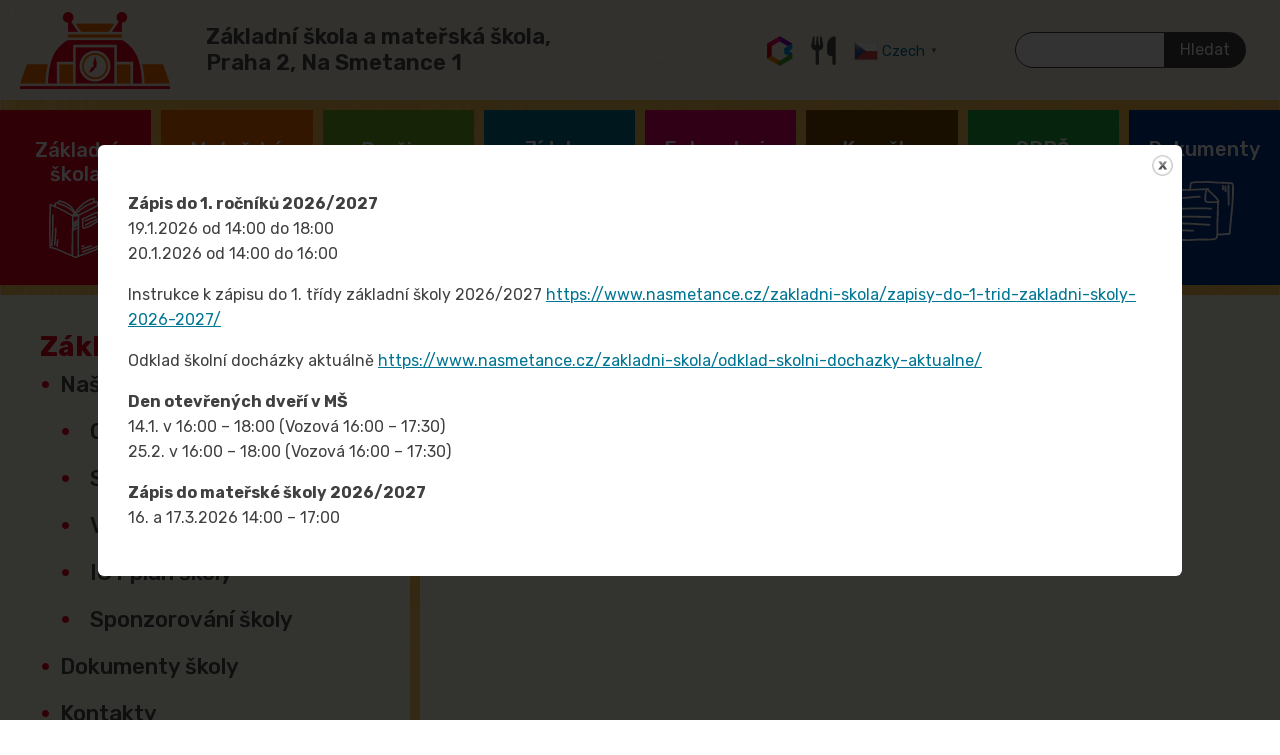

--- FILE ---
content_type: text/html; charset=UTF-8
request_url: https://www.nasmetance.cz/zakladni-skola/nase-skola/skolni-poradenske-pracoviste/
body_size: 26393
content:
<!DOCTYPE html>
<html dir="ltr" lang="cs" prefix="og: https://ogp.me/ns#" >
<head>
<meta charset="UTF-8">
<meta name="viewport" content="width=device-width, initial-scale=1.0">
<!-- WP_HEAD() START -->
<title>Školní poradenské pracoviště - ZŠ a MŠ, Praha 2, Na Smetance 1</title>
<link rel="preload" as="style" href="https://fonts.googleapis.com/css?family=Rubik:300,|Rubik:500,|Rubik:100,200,300,400,500,600,700,800,900" >
<link rel="stylesheet" href="https://fonts.googleapis.com/css?family=Rubik:300,|Rubik:500,|Rubik:100,200,300,400,500,600,700,800,900">

		<!-- All in One SEO 4.9.3 - aioseo.com -->
	<meta name="description" content="Přiložené soubory: Školní poradenské pracoviště" />
	<meta name="robots" content="max-image-preview:large" />
	<meta name="author" content="Zbyšek Vít"/>
	<link rel="canonical" href="https://www.nasmetance.cz/zakladni-skola/nase-skola/skolni-poradenske-pracoviste/" />
	<meta name="generator" content="All in One SEO (AIOSEO) 4.9.3" />
		<meta property="og:locale" content="cs_CZ" />
		<meta property="og:site_name" content="ZŠ a MŠ, Praha 2, Na Smetance 1 - Základní škola a mateřská škola, Praha 2, Na Smetance 1" />
		<meta property="og:type" content="article" />
		<meta property="og:title" content="Školní poradenské pracoviště - ZŠ a MŠ, Praha 2, Na Smetance 1" />
		<meta property="og:description" content="Přiložené soubory: Školní poradenské pracoviště" />
		<meta property="og:url" content="https://www.nasmetance.cz/zakladni-skola/nase-skola/skolni-poradenske-pracoviste/" />
		<meta property="article:published_time" content="2009-01-12T16:05:16+00:00" />
		<meta property="article:modified_time" content="2022-05-23T00:53:29+00:00" />
		<meta name="twitter:card" content="summary" />
		<meta name="twitter:title" content="Školní poradenské pracoviště - ZŠ a MŠ, Praha 2, Na Smetance 1" />
		<meta name="twitter:description" content="Přiložené soubory: Školní poradenské pracoviště" />
		<script type="application/ld+json" class="aioseo-schema">
			{"@context":"https:\/\/schema.org","@graph":[{"@type":"BlogPosting","@id":"https:\/\/www.nasmetance.cz\/zakladni-skola\/nase-skola\/skolni-poradenske-pracoviste\/#blogposting","name":"\u0160koln\u00ed poradensk\u00e9 pracovi\u0161t\u011b - Z\u0160 a M\u0160, Praha 2, Na Smetance 1","headline":"\u0160koln\u00ed poradensk\u00e9 pracovi\u0161t\u011b","author":{"@id":"https:\/\/www.nasmetance.cz\/author\/spravce\/#author"},"publisher":{"@id":"https:\/\/www.nasmetance.cz\/#organization"},"image":{"@type":"ImageObject","url":"https:\/\/www.nasmetance.cz\/wp-content\/uploads\/2022\/02\/cropped-Logo-Na_Smetance@2x.png","@id":"https:\/\/www.nasmetance.cz\/#articleImage","width":512,"height":512,"caption":"Z\u0160 a M\u0160 Na Smetance 1"},"datePublished":"2009-01-12T17:05:16+01:00","dateModified":"2022-05-23T02:53:29+02:00","inLanguage":"cs-CZ","mainEntityOfPage":{"@id":"https:\/\/www.nasmetance.cz\/zakladni-skola\/nase-skola\/skolni-poradenske-pracoviste\/#webpage"},"isPartOf":{"@id":"https:\/\/www.nasmetance.cz\/zakladni-skola\/nase-skola\/skolni-poradenske-pracoviste\/#webpage"},"articleSection":"Aktuality, Na\u0161e \u0161kola, \u0160koln\u00ed poradensk\u00e9 pracovi\u0161t\u011b"},{"@type":"BreadcrumbList","@id":"https:\/\/www.nasmetance.cz\/zakladni-skola\/nase-skola\/skolni-poradenske-pracoviste\/#breadcrumblist","itemListElement":[{"@type":"ListItem","@id":"https:\/\/www.nasmetance.cz#listItem","position":1,"name":"Dom\u016f","item":"https:\/\/www.nasmetance.cz","nextItem":{"@type":"ListItem","@id":"https:\/\/www.nasmetance.cz\/kategorie\/zakladni-skola\/#listItem","name":"Z\u00e1kladn\u00ed \u0161kola"}},{"@type":"ListItem","@id":"https:\/\/www.nasmetance.cz\/kategorie\/zakladni-skola\/#listItem","position":2,"name":"Z\u00e1kladn\u00ed \u0161kola","item":"https:\/\/www.nasmetance.cz\/kategorie\/zakladni-skola\/","nextItem":{"@type":"ListItem","@id":"https:\/\/www.nasmetance.cz\/kategorie\/zakladni-skola\/nase-skola\/#listItem","name":"Na\u0161e \u0161kola"},"previousItem":{"@type":"ListItem","@id":"https:\/\/www.nasmetance.cz#listItem","name":"Dom\u016f"}},{"@type":"ListItem","@id":"https:\/\/www.nasmetance.cz\/kategorie\/zakladni-skola\/nase-skola\/#listItem","position":3,"name":"Na\u0161e \u0161kola","item":"https:\/\/www.nasmetance.cz\/kategorie\/zakladni-skola\/nase-skola\/","nextItem":{"@type":"ListItem","@id":"https:\/\/www.nasmetance.cz\/zakladni-skola\/nase-skola\/skolni-poradenske-pracoviste\/#listItem","name":"\u0160koln\u00ed poradensk\u00e9 pracovi\u0161t\u011b"},"previousItem":{"@type":"ListItem","@id":"https:\/\/www.nasmetance.cz\/kategorie\/zakladni-skola\/#listItem","name":"Z\u00e1kladn\u00ed \u0161kola"}},{"@type":"ListItem","@id":"https:\/\/www.nasmetance.cz\/zakladni-skola\/nase-skola\/skolni-poradenske-pracoviste\/#listItem","position":4,"name":"\u0160koln\u00ed poradensk\u00e9 pracovi\u0161t\u011b","previousItem":{"@type":"ListItem","@id":"https:\/\/www.nasmetance.cz\/kategorie\/zakladni-skola\/nase-skola\/#listItem","name":"Na\u0161e \u0161kola"}}]},{"@type":"Organization","@id":"https:\/\/www.nasmetance.cz\/#organization","name":"Z\u00e1kladn\u00ed \u0161kola a mate\u0159sk\u00e1 \u0161kola, Praha 2, Na Smetance 1","description":"Z\u00e1kladn\u00ed \u0161kola a mate\u0159sk\u00e1 \u0161kola, Praha 2, Na Smetance 1","url":"https:\/\/www.nasmetance.cz\/","telephone":"+420222251261","logo":{"@type":"ImageObject","url":"https:\/\/www.nasmetance.cz\/wp-content\/uploads\/2022\/02\/cropped-Logo-Na_Smetance@2x.png","@id":"https:\/\/www.nasmetance.cz\/zakladni-skola\/nase-skola\/skolni-poradenske-pracoviste\/#organizationLogo","width":512,"height":512,"caption":"Z\u0160 a M\u0160 Na Smetance 1"},"image":{"@id":"https:\/\/www.nasmetance.cz\/zakladni-skola\/nase-skola\/skolni-poradenske-pracoviste\/#organizationLogo"}},{"@type":"Person","@id":"https:\/\/www.nasmetance.cz\/author\/spravce\/#author","url":"https:\/\/www.nasmetance.cz\/author\/spravce\/","name":"Zby\u0161ek V\u00edt","image":{"@type":"ImageObject","@id":"https:\/\/www.nasmetance.cz\/zakladni-skola\/nase-skola\/skolni-poradenske-pracoviste\/#authorImage","url":"https:\/\/secure.gravatar.com\/avatar\/6da3be99349b0af686f48bce1a14ea24df18befc9a79904cebc092a91c6bec8b?s=96&d=mm&r=g","width":96,"height":96,"caption":"Zby\u0161ek V\u00edt"}},{"@type":"WebPage","@id":"https:\/\/www.nasmetance.cz\/zakladni-skola\/nase-skola\/skolni-poradenske-pracoviste\/#webpage","url":"https:\/\/www.nasmetance.cz\/zakladni-skola\/nase-skola\/skolni-poradenske-pracoviste\/","name":"\u0160koln\u00ed poradensk\u00e9 pracovi\u0161t\u011b - Z\u0160 a M\u0160, Praha 2, Na Smetance 1","description":"P\u0159ilo\u017een\u00e9 soubory: \u0160koln\u00ed poradensk\u00e9 pracovi\u0161t\u011b","inLanguage":"cs-CZ","isPartOf":{"@id":"https:\/\/www.nasmetance.cz\/#website"},"breadcrumb":{"@id":"https:\/\/www.nasmetance.cz\/zakladni-skola\/nase-skola\/skolni-poradenske-pracoviste\/#breadcrumblist"},"author":{"@id":"https:\/\/www.nasmetance.cz\/author\/spravce\/#author"},"creator":{"@id":"https:\/\/www.nasmetance.cz\/author\/spravce\/#author"},"datePublished":"2009-01-12T17:05:16+01:00","dateModified":"2022-05-23T02:53:29+02:00"},{"@type":"WebSite","@id":"https:\/\/www.nasmetance.cz\/#website","url":"https:\/\/www.nasmetance.cz\/","name":"Z\u0160 a M\u0160, Praha 2, Na Smetance 1","description":"Z\u00e1kladn\u00ed \u0161kola a mate\u0159sk\u00e1 \u0161kola, Praha 2, Na Smetance 1","inLanguage":"cs-CZ","publisher":{"@id":"https:\/\/www.nasmetance.cz\/#organization"}}]}
		</script>
		<!-- All in One SEO -->

<script id="cookieyes" type="text/javascript" src="https://cdn-cookieyes.com/client_data/2b8c2160eb020366303bafc7/script.js"></script><link rel="alternate" title="oEmbed (JSON)" type="application/json+oembed" href="https://www.nasmetance.cz/wp-json/oembed/1.0/embed?url=https%3A%2F%2Fwww.nasmetance.cz%2Fzakladni-skola%2Fnase-skola%2Fskolni-poradenske-pracoviste%2F" />
<link rel="alternate" title="oEmbed (XML)" type="text/xml+oembed" href="https://www.nasmetance.cz/wp-json/oembed/1.0/embed?url=https%3A%2F%2Fwww.nasmetance.cz%2Fzakladni-skola%2Fnase-skola%2Fskolni-poradenske-pracoviste%2F&#038;format=xml" />
<style id='wp-img-auto-sizes-contain-inline-css' type='text/css'>
img:is([sizes=auto i],[sizes^="auto," i]){contain-intrinsic-size:3000px 1500px}
/*# sourceURL=wp-img-auto-sizes-contain-inline-css */
</style>
<link rel='stylesheet' id='eo-leaflet.js-css' href='https://www.nasmetance.cz/wp-content/plugins/event-organiser/lib/leaflet/leaflet.min.css?ver=1.4.0' type='text/css' media='all' />
<style id='eo-leaflet.js-inline-css' type='text/css'>
.leaflet-popup-close-button{box-shadow:none!important;}
/*# sourceURL=eo-leaflet.js-inline-css */
</style>
<style id='wp-block-library-inline-css' type='text/css'>
:root{--wp-block-synced-color:#7a00df;--wp-block-synced-color--rgb:122,0,223;--wp-bound-block-color:var(--wp-block-synced-color);--wp-editor-canvas-background:#ddd;--wp-admin-theme-color:#007cba;--wp-admin-theme-color--rgb:0,124,186;--wp-admin-theme-color-darker-10:#006ba1;--wp-admin-theme-color-darker-10--rgb:0,107,160.5;--wp-admin-theme-color-darker-20:#005a87;--wp-admin-theme-color-darker-20--rgb:0,90,135;--wp-admin-border-width-focus:2px}@media (min-resolution:192dpi){:root{--wp-admin-border-width-focus:1.5px}}.wp-element-button{cursor:pointer}:root .has-very-light-gray-background-color{background-color:#eee}:root .has-very-dark-gray-background-color{background-color:#313131}:root .has-very-light-gray-color{color:#eee}:root .has-very-dark-gray-color{color:#313131}:root .has-vivid-green-cyan-to-vivid-cyan-blue-gradient-background{background:linear-gradient(135deg,#00d084,#0693e3)}:root .has-purple-crush-gradient-background{background:linear-gradient(135deg,#34e2e4,#4721fb 50%,#ab1dfe)}:root .has-hazy-dawn-gradient-background{background:linear-gradient(135deg,#faaca8,#dad0ec)}:root .has-subdued-olive-gradient-background{background:linear-gradient(135deg,#fafae1,#67a671)}:root .has-atomic-cream-gradient-background{background:linear-gradient(135deg,#fdd79a,#004a59)}:root .has-nightshade-gradient-background{background:linear-gradient(135deg,#330968,#31cdcf)}:root .has-midnight-gradient-background{background:linear-gradient(135deg,#020381,#2874fc)}:root{--wp--preset--font-size--normal:16px;--wp--preset--font-size--huge:42px}.has-regular-font-size{font-size:1em}.has-larger-font-size{font-size:2.625em}.has-normal-font-size{font-size:var(--wp--preset--font-size--normal)}.has-huge-font-size{font-size:var(--wp--preset--font-size--huge)}.has-text-align-center{text-align:center}.has-text-align-left{text-align:left}.has-text-align-right{text-align:right}.has-fit-text{white-space:nowrap!important}#end-resizable-editor-section{display:none}.aligncenter{clear:both}.items-justified-left{justify-content:flex-start}.items-justified-center{justify-content:center}.items-justified-right{justify-content:flex-end}.items-justified-space-between{justify-content:space-between}.screen-reader-text{border:0;clip-path:inset(50%);height:1px;margin:-1px;overflow:hidden;padding:0;position:absolute;width:1px;word-wrap:normal!important}.screen-reader-text:focus{background-color:#ddd;clip-path:none;color:#444;display:block;font-size:1em;height:auto;left:5px;line-height:normal;padding:15px 23px 14px;text-decoration:none;top:5px;width:auto;z-index:100000}html :where(.has-border-color){border-style:solid}html :where([style*=border-top-color]){border-top-style:solid}html :where([style*=border-right-color]){border-right-style:solid}html :where([style*=border-bottom-color]){border-bottom-style:solid}html :where([style*=border-left-color]){border-left-style:solid}html :where([style*=border-width]){border-style:solid}html :where([style*=border-top-width]){border-top-style:solid}html :where([style*=border-right-width]){border-right-style:solid}html :where([style*=border-bottom-width]){border-bottom-style:solid}html :where([style*=border-left-width]){border-left-style:solid}html :where(img[class*=wp-image-]){height:auto;max-width:100%}:where(figure){margin:0 0 1em}html :where(.is-position-sticky){--wp-admin--admin-bar--position-offset:var(--wp-admin--admin-bar--height,0px)}@media screen and (max-width:600px){html :where(.is-position-sticky){--wp-admin--admin-bar--position-offset:0px}}

/*# sourceURL=wp-block-library-inline-css */
</style><style id='global-styles-inline-css' type='text/css'>
:root{--wp--preset--aspect-ratio--square: 1;--wp--preset--aspect-ratio--4-3: 4/3;--wp--preset--aspect-ratio--3-4: 3/4;--wp--preset--aspect-ratio--3-2: 3/2;--wp--preset--aspect-ratio--2-3: 2/3;--wp--preset--aspect-ratio--16-9: 16/9;--wp--preset--aspect-ratio--9-16: 9/16;--wp--preset--color--black: #000000;--wp--preset--color--cyan-bluish-gray: #abb8c3;--wp--preset--color--white: #ffffff;--wp--preset--color--pale-pink: #f78da7;--wp--preset--color--vivid-red: #cf2e2e;--wp--preset--color--luminous-vivid-orange: #ff6900;--wp--preset--color--luminous-vivid-amber: #fcb900;--wp--preset--color--light-green-cyan: #7bdcb5;--wp--preset--color--vivid-green-cyan: #00d084;--wp--preset--color--pale-cyan-blue: #8ed1fc;--wp--preset--color--vivid-cyan-blue: #0693e3;--wp--preset--color--vivid-purple: #9b51e0;--wp--preset--gradient--vivid-cyan-blue-to-vivid-purple: linear-gradient(135deg,rgb(6,147,227) 0%,rgb(155,81,224) 100%);--wp--preset--gradient--light-green-cyan-to-vivid-green-cyan: linear-gradient(135deg,rgb(122,220,180) 0%,rgb(0,208,130) 100%);--wp--preset--gradient--luminous-vivid-amber-to-luminous-vivid-orange: linear-gradient(135deg,rgb(252,185,0) 0%,rgb(255,105,0) 100%);--wp--preset--gradient--luminous-vivid-orange-to-vivid-red: linear-gradient(135deg,rgb(255,105,0) 0%,rgb(207,46,46) 100%);--wp--preset--gradient--very-light-gray-to-cyan-bluish-gray: linear-gradient(135deg,rgb(238,238,238) 0%,rgb(169,184,195) 100%);--wp--preset--gradient--cool-to-warm-spectrum: linear-gradient(135deg,rgb(74,234,220) 0%,rgb(151,120,209) 20%,rgb(207,42,186) 40%,rgb(238,44,130) 60%,rgb(251,105,98) 80%,rgb(254,248,76) 100%);--wp--preset--gradient--blush-light-purple: linear-gradient(135deg,rgb(255,206,236) 0%,rgb(152,150,240) 100%);--wp--preset--gradient--blush-bordeaux: linear-gradient(135deg,rgb(254,205,165) 0%,rgb(254,45,45) 50%,rgb(107,0,62) 100%);--wp--preset--gradient--luminous-dusk: linear-gradient(135deg,rgb(255,203,112) 0%,rgb(199,81,192) 50%,rgb(65,88,208) 100%);--wp--preset--gradient--pale-ocean: linear-gradient(135deg,rgb(255,245,203) 0%,rgb(182,227,212) 50%,rgb(51,167,181) 100%);--wp--preset--gradient--electric-grass: linear-gradient(135deg,rgb(202,248,128) 0%,rgb(113,206,126) 100%);--wp--preset--gradient--midnight: linear-gradient(135deg,rgb(2,3,129) 0%,rgb(40,116,252) 100%);--wp--preset--font-size--small: 13px;--wp--preset--font-size--medium: 20px;--wp--preset--font-size--large: 36px;--wp--preset--font-size--x-large: 42px;--wp--preset--spacing--20: 0.44rem;--wp--preset--spacing--30: 0.67rem;--wp--preset--spacing--40: 1rem;--wp--preset--spacing--50: 1.5rem;--wp--preset--spacing--60: 2.25rem;--wp--preset--spacing--70: 3.38rem;--wp--preset--spacing--80: 5.06rem;--wp--preset--shadow--natural: 6px 6px 9px rgba(0, 0, 0, 0.2);--wp--preset--shadow--deep: 12px 12px 50px rgba(0, 0, 0, 0.4);--wp--preset--shadow--sharp: 6px 6px 0px rgba(0, 0, 0, 0.2);--wp--preset--shadow--outlined: 6px 6px 0px -3px rgb(255, 255, 255), 6px 6px rgb(0, 0, 0);--wp--preset--shadow--crisp: 6px 6px 0px rgb(0, 0, 0);}:where(.is-layout-flex){gap: 0.5em;}:where(.is-layout-grid){gap: 0.5em;}body .is-layout-flex{display: flex;}.is-layout-flex{flex-wrap: wrap;align-items: center;}.is-layout-flex > :is(*, div){margin: 0;}body .is-layout-grid{display: grid;}.is-layout-grid > :is(*, div){margin: 0;}:where(.wp-block-columns.is-layout-flex){gap: 2em;}:where(.wp-block-columns.is-layout-grid){gap: 2em;}:where(.wp-block-post-template.is-layout-flex){gap: 1.25em;}:where(.wp-block-post-template.is-layout-grid){gap: 1.25em;}.has-black-color{color: var(--wp--preset--color--black) !important;}.has-cyan-bluish-gray-color{color: var(--wp--preset--color--cyan-bluish-gray) !important;}.has-white-color{color: var(--wp--preset--color--white) !important;}.has-pale-pink-color{color: var(--wp--preset--color--pale-pink) !important;}.has-vivid-red-color{color: var(--wp--preset--color--vivid-red) !important;}.has-luminous-vivid-orange-color{color: var(--wp--preset--color--luminous-vivid-orange) !important;}.has-luminous-vivid-amber-color{color: var(--wp--preset--color--luminous-vivid-amber) !important;}.has-light-green-cyan-color{color: var(--wp--preset--color--light-green-cyan) !important;}.has-vivid-green-cyan-color{color: var(--wp--preset--color--vivid-green-cyan) !important;}.has-pale-cyan-blue-color{color: var(--wp--preset--color--pale-cyan-blue) !important;}.has-vivid-cyan-blue-color{color: var(--wp--preset--color--vivid-cyan-blue) !important;}.has-vivid-purple-color{color: var(--wp--preset--color--vivid-purple) !important;}.has-black-background-color{background-color: var(--wp--preset--color--black) !important;}.has-cyan-bluish-gray-background-color{background-color: var(--wp--preset--color--cyan-bluish-gray) !important;}.has-white-background-color{background-color: var(--wp--preset--color--white) !important;}.has-pale-pink-background-color{background-color: var(--wp--preset--color--pale-pink) !important;}.has-vivid-red-background-color{background-color: var(--wp--preset--color--vivid-red) !important;}.has-luminous-vivid-orange-background-color{background-color: var(--wp--preset--color--luminous-vivid-orange) !important;}.has-luminous-vivid-amber-background-color{background-color: var(--wp--preset--color--luminous-vivid-amber) !important;}.has-light-green-cyan-background-color{background-color: var(--wp--preset--color--light-green-cyan) !important;}.has-vivid-green-cyan-background-color{background-color: var(--wp--preset--color--vivid-green-cyan) !important;}.has-pale-cyan-blue-background-color{background-color: var(--wp--preset--color--pale-cyan-blue) !important;}.has-vivid-cyan-blue-background-color{background-color: var(--wp--preset--color--vivid-cyan-blue) !important;}.has-vivid-purple-background-color{background-color: var(--wp--preset--color--vivid-purple) !important;}.has-black-border-color{border-color: var(--wp--preset--color--black) !important;}.has-cyan-bluish-gray-border-color{border-color: var(--wp--preset--color--cyan-bluish-gray) !important;}.has-white-border-color{border-color: var(--wp--preset--color--white) !important;}.has-pale-pink-border-color{border-color: var(--wp--preset--color--pale-pink) !important;}.has-vivid-red-border-color{border-color: var(--wp--preset--color--vivid-red) !important;}.has-luminous-vivid-orange-border-color{border-color: var(--wp--preset--color--luminous-vivid-orange) !important;}.has-luminous-vivid-amber-border-color{border-color: var(--wp--preset--color--luminous-vivid-amber) !important;}.has-light-green-cyan-border-color{border-color: var(--wp--preset--color--light-green-cyan) !important;}.has-vivid-green-cyan-border-color{border-color: var(--wp--preset--color--vivid-green-cyan) !important;}.has-pale-cyan-blue-border-color{border-color: var(--wp--preset--color--pale-cyan-blue) !important;}.has-vivid-cyan-blue-border-color{border-color: var(--wp--preset--color--vivid-cyan-blue) !important;}.has-vivid-purple-border-color{border-color: var(--wp--preset--color--vivid-purple) !important;}.has-vivid-cyan-blue-to-vivid-purple-gradient-background{background: var(--wp--preset--gradient--vivid-cyan-blue-to-vivid-purple) !important;}.has-light-green-cyan-to-vivid-green-cyan-gradient-background{background: var(--wp--preset--gradient--light-green-cyan-to-vivid-green-cyan) !important;}.has-luminous-vivid-amber-to-luminous-vivid-orange-gradient-background{background: var(--wp--preset--gradient--luminous-vivid-amber-to-luminous-vivid-orange) !important;}.has-luminous-vivid-orange-to-vivid-red-gradient-background{background: var(--wp--preset--gradient--luminous-vivid-orange-to-vivid-red) !important;}.has-very-light-gray-to-cyan-bluish-gray-gradient-background{background: var(--wp--preset--gradient--very-light-gray-to-cyan-bluish-gray) !important;}.has-cool-to-warm-spectrum-gradient-background{background: var(--wp--preset--gradient--cool-to-warm-spectrum) !important;}.has-blush-light-purple-gradient-background{background: var(--wp--preset--gradient--blush-light-purple) !important;}.has-blush-bordeaux-gradient-background{background: var(--wp--preset--gradient--blush-bordeaux) !important;}.has-luminous-dusk-gradient-background{background: var(--wp--preset--gradient--luminous-dusk) !important;}.has-pale-ocean-gradient-background{background: var(--wp--preset--gradient--pale-ocean) !important;}.has-electric-grass-gradient-background{background: var(--wp--preset--gradient--electric-grass) !important;}.has-midnight-gradient-background{background: var(--wp--preset--gradient--midnight) !important;}.has-small-font-size{font-size: var(--wp--preset--font-size--small) !important;}.has-medium-font-size{font-size: var(--wp--preset--font-size--medium) !important;}.has-large-font-size{font-size: var(--wp--preset--font-size--large) !important;}.has-x-large-font-size{font-size: var(--wp--preset--font-size--x-large) !important;}
/*# sourceURL=global-styles-inline-css */
</style>

<style id='classic-theme-styles-inline-css' type='text/css'>
/*! This file is auto-generated */
.wp-block-button__link{color:#fff;background-color:#32373c;border-radius:9999px;box-shadow:none;text-decoration:none;padding:calc(.667em + 2px) calc(1.333em + 2px);font-size:1.125em}.wp-block-file__button{background:#32373c;color:#fff;text-decoration:none}
/*# sourceURL=/wp-includes/css/classic-themes.min.css */
</style>
<link rel='stylesheet' id='oxygen-css' href='https://www.nasmetance.cz/wp-content/plugins/oxygen/component-framework/oxygen.css?ver=4.9.5' type='text/css' media='all' />
<link rel='stylesheet' id='theme.css-css' href='https://www.nasmetance.cz/wp-content/plugins/popup-builder/public/css/theme.css?ver=4.4.2' type='text/css' media='all' />
<link rel='stylesheet' id='fancybox-css' href='https://www.nasmetance.cz/wp-content/plugins/easy-fancybox/fancybox/1.5.4/jquery.fancybox.min.css?ver=6.9' type='text/css' media='screen' />
<link rel='stylesheet' id='relevanssi-live-search-css' href='https://www.nasmetance.cz/wp-content/plugins/relevanssi-live-ajax-search/assets/styles/style.css?ver=2.5' type='text/css' media='all' />
<script type="text/javascript" src="https://www.nasmetance.cz/wp-includes/js/jquery/jquery.min.js?ver=3.7.1" id="jquery-core-js"></script>
<script type="text/javascript" id="Popup.js-js-before">
/* <![CDATA[ */
var sgpbPublicUrl = "https:\/\/www.nasmetance.cz\/wp-content\/plugins\/popup-builder\/public\/";
var SGPB_JS_LOCALIZATION = {"imageSupportAlertMessage":"Only image files supported","pdfSupportAlertMessage":"Only pdf files supported","areYouSure":"Are you sure?","addButtonSpinner":"L","audioSupportAlertMessage":"Only audio files supported (e.g.: mp3, wav, m4a, ogg)","publishPopupBeforeElementor":"Please, publish the popup before starting to use Elementor with it!","publishPopupBeforeDivi":"Please, publish the popup before starting to use Divi Builder with it!","closeButtonAltText":"Close"};
//# sourceURL=Popup.js-js-before
/* ]]> */
</script>
<script type="text/javascript" src="https://www.nasmetance.cz/wp-content/plugins/popup-builder/public/js/Popup.js?ver=4.4.2" id="Popup.js-js"></script>
<script type="text/javascript" src="https://www.nasmetance.cz/wp-content/plugins/popup-builder/public/js/PopupConfig.js?ver=4.4.2" id="PopupConfig.js-js"></script>
<script type="text/javascript" id="PopupBuilder.js-js-before">
/* <![CDATA[ */
var SGPB_POPUP_PARAMS = {"popupTypeAgeRestriction":"ageRestriction","defaultThemeImages":{"1":"https:\/\/www.nasmetance.cz\/wp-content\/plugins\/popup-builder\/public\/img\/theme_1\/close.png","2":"https:\/\/www.nasmetance.cz\/wp-content\/plugins\/popup-builder\/public\/img\/theme_2\/close.png","3":"https:\/\/www.nasmetance.cz\/wp-content\/plugins\/popup-builder\/public\/img\/theme_3\/close.png","5":"https:\/\/www.nasmetance.cz\/wp-content\/plugins\/popup-builder\/public\/img\/theme_5\/close.png","6":"https:\/\/www.nasmetance.cz\/wp-content\/plugins\/popup-builder\/public\/img\/theme_6\/close.png"},"homePageUrl":"https:\/\/www.nasmetance.cz\/","isPreview":false,"convertedIdsReverse":[],"dontShowPopupExpireTime":365,"conditionalJsClasses":[],"disableAnalyticsGeneral":"0"};
var SGPB_JS_PACKAGES = {"packages":{"current":1,"free":1,"silver":2,"gold":3,"platinum":4},"extensions":{"geo-targeting":false,"advanced-closing":false}};
var SGPB_JS_PARAMS = {"ajaxUrl":"https:\/\/www.nasmetance.cz\/wp-admin\/admin-ajax.php","nonce":"3851810f3a"};
//# sourceURL=PopupBuilder.js-js-before
/* ]]> */
</script>
<script type="text/javascript" src="https://www.nasmetance.cz/wp-content/plugins/popup-builder/public/js/PopupBuilder.js?ver=4.4.2" id="PopupBuilder.js-js"></script>
<link rel="https://api.w.org/" href="https://www.nasmetance.cz/wp-json/" /><link rel="alternate" title="JSON" type="application/json" href="https://www.nasmetance.cz/wp-json/wp/v2/posts/87" /><link rel="EditURI" type="application/rsd+xml" title="RSD" href="https://www.nasmetance.cz/xmlrpc.php?rsd" />
<meta name="generator" content="WordPress 6.9" />
<link rel='shortlink' href='https://www.nasmetance.cz/?p=87' />
<!-- Global site tag (gtag.js) - Google Analytics -->
<script>
  window.dataLayer = window.dataLayer || [];
  function gtag(){dataLayer.push(arguments);}

  // Inicializace Google Consent Mode
  gtag('consent', 'default', {
    'ad_storage': 'denied',
    'analytics_storage': 'denied',
    'functionality_storage': 'denied',
    'personalization_storage': 'denied',
    'ad_user_data': 'denied',
    'ad_personalization': 'denied',
    'security_storage': 'granted',  
      'wait_for_update': '2000',  
});
    gtag("set", "ads_data_redaction", true);
    gtag("set", "url_passthrough", true);
    gtag('js', new Date());
</script>
<script async src="https://www.googletagmanager.com/gtag/js?id=G-20LPQES9SM"></script>
<script>
  // Konfigurace Google Analytics s respektováním Google Consent Mode
  gtag('config', 'G-20LPQES9SM', {
    'anonymize_ip': true, 
    'allow_google_signals': false,
    'allow_ad_personalization_signals': false
  });
</script><link rel="icon" href="https://www.nasmetance.cz/wp-content/uploads/2022/02/cropped-Logo-Na_Smetance@2x-32x32.png" sizes="32x32" />
<link rel="icon" href="https://www.nasmetance.cz/wp-content/uploads/2022/02/cropped-Logo-Na_Smetance@2x-192x192.png" sizes="192x192" />
<link rel="apple-touch-icon" href="https://www.nasmetance.cz/wp-content/uploads/2022/02/cropped-Logo-Na_Smetance@2x-180x180.png" />
<meta name="msapplication-TileImage" content="https://www.nasmetance.cz/wp-content/uploads/2022/02/cropped-Logo-Na_Smetance@2x-270x270.png" />
<link rel='stylesheet' id='oxygen-cache-2062-css' href='//www.nasmetance.cz/wp-content/uploads/oxygen/css/2062.css?cache=1719404865&#038;ver=6.9' type='text/css' media='all' />
<link rel='stylesheet' id='oxygen-cache-794-css' href='//www.nasmetance.cz/wp-content/uploads/oxygen/css/794.css?cache=1719404871&#038;ver=6.9' type='text/css' media='all' />
<link rel='stylesheet' id='oxygen-cache-3123-css' href='//www.nasmetance.cz/wp-content/uploads/oxygen/css/3123.css?cache=1719404864&#038;ver=6.9' type='text/css' media='all' />
<link rel='stylesheet' id='oxygen-cache-189-css' href='//www.nasmetance.cz/wp-content/uploads/oxygen/css/189.css?cache=1719404872&#038;ver=6.9' type='text/css' media='all' />
<link rel='stylesheet' id='oxygen-cache-16-css' href='//www.nasmetance.cz/wp-content/uploads/oxygen/css/16.css?cache=1719404876&#038;ver=6.9' type='text/css' media='all' />
<link rel='stylesheet' id='oxygen-cache-56-css' href='//www.nasmetance.cz/wp-content/uploads/oxygen/css/56.css?cache=1719404874&#038;ver=6.9' type='text/css' media='all' />
<link rel='stylesheet' id='oxygen-universal-styles-css' href='//www.nasmetance.cz/wp-content/uploads/oxygen/css/universal.css?cache=1719404864&#038;ver=6.9' type='text/css' media='all' />
<!-- END OF WP_HEAD() -->
</head>
<body class="wp-singular post-template-default single single-post postid-87 single-format-standard wp-theme-nasmetance  oxy-overlay-header wp-embed-responsive oxygen-body" >




						            <div tabindex="-1" class="oxy-modal-backdrop  "
                style="background-color: rgba(0,0,0,0.5);"
                data-trigger="user_clicks_element"                data-trigger-selector=".search-link"                data-trigger-time="5"                data-trigger-time-unit="seconds"                data-close-automatically="no"                data-close-after-time="10"                data-close-after-time-unit="seconds"                data-trigger_scroll_amount="50"                data-trigger_scroll_direction="down"	            data-scroll_to_selector=""	            data-time_inactive="60"	            data-time-inactive-unit="seconds"	            data-number_of_clicks="3"	            data-close_on_esc="on"	            data-number_of_page_views="3"                data-close-after-form-submit="no"                data-open-again="always_show"                data-open-again-after-days="3"            >

                <div id="modal-22-16" class="ct-modal" ><div id="text_block-101-16" class="ct-text-block" >Vyhledávání</div>
                <div id="_search_form-18-16" class="oxy-search-form" >
                <form role="search" method="get" id="searchform" class="searchform" action="https://www.nasmetance.cz/">
				<div>
					<label class="screen-reader-text" for="s">Vyhledávání</label>
					<input type="text" value="" name="s" data-rlvlive="true" data-rlvparentel="#rlvlive_1" data-rlvconfig="default" id="s" />
					<input type="submit" id="searchsubmit" value="Hledat" />
				</div>
			<span class="relevanssi-live-search-instructions">Když jsou k dispozici výsledky z našeptávače, použijte šipky nahoru a dolů pro kontrolu a enter pro přechod na požadovanou stránku. 
Uživatelé dotykových zařízení mohou procházet výsledky stisknutím nebo přejetím prstem.</span><div id="rlvlive_1"></div></form>                </div>
        
        <a id="link_text-28-16" class="ct-link-text oxy-close-modal" href="http://" target="_self"  >+</a></div>
            </div>
        <header id="_header-1-16" class="oxy-header-wrapper oxy-sticky-header oxy-overlay-header oxy-header" ><div id="_header_row-2-16" class="oxygen-show-in-sticky-only oxy-header-row" ><div class="oxy-header-container"><div id="_header_left-3-16" class="oxy-header-left" ><a id="link-6-16" class="ct-link" href="https://www.nasmetance.cz/" target="_self"  ><img  id="skola-logo" alt="ZŠ a MŠ Na Smetance 1" src="https://www.nasmetance.cz/wp-content/uploads/2021/12/Logo-Na_Smetance@2x.png" class="ct-image"/><img  id="skolka-logo" alt="" src="https://www.nasmetance.cz/wp-content/uploads/2023/09/logo-skolka.png" class="ct-image"/><h1 id="headline-8-16" class="ct-headline">Základní škola a mateřská škola, Praha 2, Na Smetance 1<br></h1></a></div><div id="_header_center-4-16" class="oxy-header-center" ></div><div id="_header_right-5-16" class="oxy-header-right" ><a id="logoigskolka" class="ct-link logoigskolka" href="https://www.instagram.com/msnasmetance/" target="_blank"  ><div id="fancy_icon-154-16" class="ct-fancy-icon" ><svg id="svg-fancy_icon-154-16"><use xlink:href="#FontAwesomeicon-instagram"></use></svg></div></a><a id="logobakalari" class="ct-link logoigskolka" href="https://bakalari.nasmetance.cz/bakaweb/login" target="_blank"  ><img  id="image-179-16" alt="" src="https://www.nasmetance.cz/wp-content/uploads/2023/09/bakalari.png" class="ct-image" srcset="" sizes="(max-width: 45px) 100vw, 45px" /></a><a id="logojidelna" class="ct-link logoigskolka" href="https://obedy.nasmetance.cz/" target="_blank"  ><img  id="image-159-16" alt="" src="https://www.nasmetance.cz/wp-content/uploads/2023/09/logojidelna.png" class="ct-image" srcset="" sizes="(max-width: 61px) 100vw, 61px" /></a><div id="shortcode-99-16" class="ct-shortcode" ><div class="gtranslate_wrapper" id="gt-wrapper-10896137"></div></div><div id="fancy_icon-95-16" class="ct-fancy-icon search-link" ><svg id="svg-fancy_icon-95-16"><use xlink:href="#FontAwesomeicon-search"></use></svg></div>
                <div id="_search_form-102-16" class="oxy-search-form" >
                <form role="search" method="get" id="searchform" class="searchform" action="https://www.nasmetance.cz/">
				<div>
					<label class="screen-reader-text" for="s">Vyhledávání</label>
					<input type="text" value="" name="s" data-rlvlive="true" data-rlvparentel="#rlvlive_2" data-rlvconfig="default" id="s" />
					<input type="submit" id="searchsubmit" value="Hledat" />
				</div>
			<span class="relevanssi-live-search-instructions">Když jsou k dispozici výsledky z našeptávače, použijte šipky nahoru a dolů pro kontrolu a enter pro přechod na požadovanou stránku. 
Uživatelé dotykových zařízení mohou procházet výsledky stisknutím nebo přejetím prstem.</span><div id="rlvlive_2"></div></form>                </div>
        
        <a id="link-98-16" class="ct-link" href="https://www.facebook.com/nasmetance/" target="_blank"  ><div id="fancy_icon-97-16" class="ct-fancy-icon " ><svg id="svg-fancy_icon-97-16"><use xlink:href="#FontAwesomeicon-facebook-square"></use></svg></div></a><div id="fancy_icon-54-16" class="ct-fancy-icon" ><svg id="svg-fancy_icon-54-16"><use xlink:href="#FontAwesomeicon-bars"></use></svg></div><div id="code_block-151-16" class="ct-code-block" ></div></div></div></div></header>
				<script type="text/javascript">
			jQuery(document).ready(function() {
				var selector = "#_header-1-16",
					scrollval = parseInt("0");
				if (!scrollval || scrollval < 1) {
											jQuery("body").css("margin-top", jQuery(selector).outerHeight());
						jQuery(selector).addClass("oxy-sticky-header-active");
									}
				else {
					var scrollTopOld = 0;
					jQuery(window).scroll(function() {
						if (!jQuery('body').hasClass('oxy-nav-menu-prevent-overflow')) {
							if (jQuery(this).scrollTop() > scrollval 
																) {
								if (
																		!jQuery(selector).hasClass("oxy-sticky-header-active")) {
									if (jQuery(selector).css('position')!='absolute') {
										jQuery("body").css("margin-top", jQuery(selector).outerHeight());
									}
									jQuery(selector)
										.addClass("oxy-sticky-header-active")
																	}
							}
							else {
								jQuery(selector)
									.removeClass("oxy-sticky-header-fade-in")
									.removeClass("oxy-sticky-header-active");
								if (jQuery(selector).css('position')!='absolute') {
									jQuery("body").css("margin-top", "");
								}
							}
							scrollTopOld = jQuery(this).scrollTop();
						}
					})
				}
			});
		</script><section id="section-2-56" class=" ct-section" ><div class="ct-section-inner-wrap"><div id="div_block-86-56" class="ct-div-block" ><div id="div_block-53-56" class="ct-div-block" ><a id="link-54-56" class="ct-link dlazdice" href="/kategorie/zakladni-skola"   ><div id="text_block-55-56" class="ct-text-block" >Základní<br>škola</div><img  id="image-56-56" alt="ZŠ" src="https://www.nasmetance.cz/wp-content/uploads/2022/01/Ikona_Skola.png" class="ct-image"/></a><a id="link-57-56" class="ct-link dlazdice" href="/kategorie/materska-skola"   ><div id="text_block-58-56" class="ct-text-block" >Mateřská<br>škola</div><img  id="image-59-56" alt="MŠ" src="https://www.nasmetance.cz/wp-content/uploads/2022/01/Ikona_Skolka.png" class="ct-image"/></a><a id="link-60-56" class="ct-link dlazdice" href="/kategorie/druzina-a-klub"   ><div id="text_block-61-56" class="ct-text-block" >Družina<br>a klub</div><img  id="image-62-56" alt="Družina" src="https://www.nasmetance.cz/wp-content/uploads/2022/01/Ikona_Druzina.png" class="ct-image"/></a><a id="link-63-56" class="ct-link dlazdice" href="/kategorie/jidelna"   ><div id="text_block-64-56" class="ct-text-block" >Jídelna</div><img  id="image-65-56" alt="Jídelna" src="https://www.nasmetance.cz/wp-content/uploads/2022/01/Ikona_Jidelna.png" class="ct-image"/></a><a id="link-66-56" class="ct-link dlazdice" href="/kategorie/fotogalerie"   ><div id="text_block-67-56" class="ct-text-block" >Fotogalerie</div><img  id="image-68-56" alt="Foto" src="https://www.nasmetance.cz/wp-content/uploads/2022/02/Ikona_Oko@2x.png" class="ct-image"/></a><a id="link-69-56" class="ct-link dlazdice" href="/kategorie/krouzky"   ><div id="text_block-70-56" class="ct-text-block" >Kroužky</div><img  id="image-71-56" alt="Kroužky" src="https://www.nasmetance.cz/wp-content/uploads/2022/01/Ikona_Krouzky.png" class="ct-image"/></a><a id="link-72-56" class="ct-link dlazdice" href="/kategorie/srps"   ><div id="text_block-73-56" class="ct-text-block" >SRPŠ</div><img  id="image-74-56" alt="SRPŠ" src="https://www.nasmetance.cz/wp-content/uploads/2022/01/Ikona_Rodice.png" class="ct-image"/></a><a id="link-75-56" class="ct-link dlazdice" href="/kategorie/dokumenty"   ><div id="text_block-76-56" class="ct-text-block" >Dokumenty</div><img  id="image-77-56" alt="Dokumenty" src="https://www.nasmetance.cz/wp-content/uploads/2022/01/Ikona_Dokumenty.png" class="ct-image"/></a></div></div><div id="div_block-80-56" class="ct-div-block" ><div id="div_block-123-56" class="ct-div-block" ><div id="div_block-14-56" class="ct-div-block" ><div id="div_block-15-56" class="ct-div-block new-bg" ><div id="shortcode-87-56" class="ct-shortcode" ><div class="aioseo-breadcrumbs"><span class="aioseo-breadcrumb">
			<a href="https://www.nasmetance.cz" title="Domů">Domů</a>
		</span><span class="aioseo-breadcrumb-separator">&bull;</span><span class="aioseo-breadcrumb">
			<a href="https://www.nasmetance.cz/kategorie/zakladni-skola/" title="Základní škola">Základní škola</a>
		</span><span class="aioseo-breadcrumb-separator">&bull;</span><span class="aioseo-breadcrumb">
			<a href="https://www.nasmetance.cz/kategorie/zakladni-skola/nase-skola/" title="Naše škola">Naše škola</a>
		</span><span class="aioseo-breadcrumb-separator">&bull;</span><span class="aioseo-breadcrumb">
			Školní poradenské pracoviště
		</span></div></div><div id="div_block-91-56" class="ct-div-block" ><div id="code_block-85-56" class="ct-code-block" ><h2 class="parent-cat-name">
   Škola
</h2></div><nav id="cat1" class="oxy-nav-menu list-rubrik oxy-nav-menu-dropdowns oxy-nav-menu-dropdown-arrow oxy-nav-menu-vertical" ><div class='oxy-menu-toggle'><div class='oxy-nav-menu-hamburger-wrap'><div class='oxy-nav-menu-hamburger'><div class='oxy-nav-menu-hamburger-line'></div><div class='oxy-nav-menu-hamburger-line'></div><div class='oxy-nav-menu-hamburger-line'></div></div></div></div><div class="menu-skola-menu-container"><ul id="menu-skola-menu" class="oxy-nav-menu-list"><li id="menu-item-803" class="menu-item menu-item-type-taxonomy menu-item-object-category current-post-ancestor current-menu-parent current-post-parent menu-item-has-children menu-item-803"><a href="https://www.nasmetance.cz/kategorie/zakladni-skola/nase-skola/">Naše škola</a>
<ul class="sub-menu">
	<li id="menu-item-970" class="menu-item menu-item-type-post_type menu-item-object-post menu-item-970"><a href="https://www.nasmetance.cz/zakladni-skola/nase-skola/o-skole/">O škole</a></li>
	<li id="menu-item-971" class="menu-item menu-item-type-post_type menu-item-object-post menu-item-971"><a href="https://www.nasmetance.cz/zakladni-skola/nase-skola/seznam-zamestnancu/">Seznam zaměstnanců</a></li>
	<li id="menu-item-3062" class="menu-item menu-item-type-custom menu-item-object-custom menu-item-3062"><a href="/zakladni-skola/dokumenty-skoly/">Výroční zpráva</a></li>
	<li id="menu-item-973" class="menu-item menu-item-type-post_type menu-item-object-post menu-item-973"><a href="https://www.nasmetance.cz/zakladni-skola/nase-skola/ict-plan-skoly/">ICT plán školy</a></li>
	<li id="menu-item-974" class="menu-item menu-item-type-post_type menu-item-object-post menu-item-974"><a href="https://www.nasmetance.cz/zakladni-skola/nase-skola/sponzorovani-skoly/">Sponzorování školy</a></li>
</ul>
</li>
<li id="menu-item-832" class="menu-item menu-item-type-post_type menu-item-object-post menu-item-832"><a href="https://www.nasmetance.cz/zakladni-skola/dokumenty-skoly/">Dokumenty školy</a></li>
<li id="menu-item-833" class="menu-item menu-item-type-post_type menu-item-object-post menu-item-833"><a href="https://www.nasmetance.cz/zakladni-skola/kontakty/">Kontakty</a></li>
<li id="menu-item-5743" class="menu-item menu-item-type-taxonomy menu-item-object-category menu-item-has-children menu-item-5743"><a href="https://www.nasmetance.cz/kategorie/zakladni-skola/skolni-rok-2025-2026/">Školní rok 2025/2026</a>
<ul class="sub-menu">
	<li id="menu-item-5744" class="menu-item menu-item-type-taxonomy menu-item-object-category menu-item-5744"><a href="https://www.nasmetance.cz/kategorie/zakladni-skola/skolni-rok-2025-2026/plan-akci-skolni-rok-2025-2026/">Plán akcí 2025/2026</a></li>
</ul>
</li>
<li id="menu-item-800" class="menu-item menu-item-type-taxonomy menu-item-object-category menu-item-800"><a href="https://www.nasmetance.cz/kategorie/zakladni-skola/informace-pro-prvnacky/">Informace pro prvňáčky</a></li>
<li id="menu-item-837" class="menu-item menu-item-type-taxonomy menu-item-object-category menu-item-837"><a href="https://www.nasmetance.cz/kategorie/zakladni-skola/prirodovedne-tridy/">Přírodovědné třídy</a></li>
<li id="menu-item-838" class="menu-item menu-item-type-post_type menu-item-object-post menu-item-838"><a href="https://www.nasmetance.cz/zakladni-skola/nase-skola/skolni-psycholog/">Školní psycholog</a></li>
<li id="menu-item-5864" class="menu-item menu-item-type-taxonomy menu-item-object-category menu-item-5864"><a href="https://www.nasmetance.cz/kategorie/krouzky/zakladni-skola-krouzky/">Kroužky</a></li>
<li id="menu-item-840" class="menu-item menu-item-type-post_type menu-item-object-post menu-item-840"><a href="https://www.nasmetance.cz/zakladni-skola/smetanek/">Školní časopis Smetánek</a></li>
<li id="menu-item-5169" class="menu-item menu-item-type-taxonomy menu-item-object-category menu-item-5169"><a href="https://www.nasmetance.cz/kategorie/zakladni-skola/sachovy-klub/">Šachový klub</a></li>
<li id="menu-item-805" class="menu-item menu-item-type-taxonomy menu-item-object-category menu-item-805"><a href="https://www.nasmetance.cz/kategorie/zakladni-skola/projekty-eu/">Projekty EU</a></li>
<li id="menu-item-804" class="menu-item menu-item-type-taxonomy menu-item-object-category menu-item-804"><a href="https://www.nasmetance.cz/kategorie/zakladni-skola/projekty-a-souteze/">Projekty a soutěže</a></li>
<li id="menu-item-841" class="menu-item menu-item-type-post_type menu-item-object-post current-menu-item menu-item-841"><a href="https://www.nasmetance.cz/zakladni-skola/nase-skola/skolni-poradenske-pracoviste/" aria-current="page">Školní poradenské pracoviště</a></li>
<li id="menu-item-842" class="menu-item menu-item-type-post_type menu-item-object-post menu-item-842"><a href="https://www.nasmetance.cz/zakladni-skola/zakovska-samosprava/">Žákovská samospráva</a></li>
<li id="menu-item-3950" class="menu-item menu-item-type-custom menu-item-object-custom menu-item-3950"><a href="https://www.nasmetance.cz/kategorie/srps/">Společnost rodičů a přátel školy</a></li>
<li id="menu-item-844" class="menu-item menu-item-type-post_type menu-item-object-post menu-item-844"><a href="https://www.nasmetance.cz/zakladni-skola/skolska-rada-zs-na-smetance/skolska-rada-zs-na-smetance/">Školská rada ZŠ Na Smetance</a></li>
<li id="menu-item-799" class="menu-item menu-item-type-taxonomy menu-item-object-category menu-item-799"><a href="https://www.nasmetance.cz/kategorie/zakladni-skola/gdpr/">GDPR</a></li>
<li id="menu-item-798" class="menu-item menu-item-type-taxonomy menu-item-object-category menu-item-has-children menu-item-798"><a href="https://www.nasmetance.cz/kategorie/zakladni-skola/archiv-skolnich-let/">Archiv školních let</a>
<ul class="sub-menu">
	<li id="menu-item-4818" class="menu-item menu-item-type-taxonomy menu-item-object-category menu-item-has-children menu-item-4818"><a href="https://www.nasmetance.cz/kategorie/zakladni-skola/archiv-skolnich-let/skolni-rok-2024-2025/">Školní rok 2024/2025</a>
	<ul class="sub-menu">
		<li id="menu-item-4821" class="menu-item menu-item-type-taxonomy menu-item-object-category menu-item-4821"><a href="https://www.nasmetance.cz/kategorie/zakladni-skola/archiv-skolnich-let/skolni-rok-2024-2025/plan-akci-skolni-rok-2024-2025/">Plán akcí</a></li>
	</ul>
</li>
	<li id="menu-item-3698" class="menu-item menu-item-type-taxonomy menu-item-object-category menu-item-has-children menu-item-3698"><a href="https://www.nasmetance.cz/kategorie/zakladni-skola/archiv-skolnich-let/skolni-rok-2023-2024/">Školní rok 2023/2024</a>
	<ul class="sub-menu">
		<li id="menu-item-3699" class="menu-item menu-item-type-taxonomy menu-item-object-category menu-item-3699"><a href="https://www.nasmetance.cz/kategorie/zakladni-skola/archiv-skolnich-let/skolni-rok-2023-2024/plan-akci-2023-2024/">Plán akcí</a></li>
	</ul>
</li>
	<li id="menu-item-2536" class="menu-item menu-item-type-taxonomy menu-item-object-category menu-item-has-children menu-item-2536"><a href="https://www.nasmetance.cz/kategorie/zakladni-skola/archiv-skolnich-let/skolni-rok-2022-2023/">Školní rok 2022/2023</a>
	<ul class="sub-menu">
		<li id="menu-item-2538" class="menu-item menu-item-type-taxonomy menu-item-object-category menu-item-2538"><a href="https://www.nasmetance.cz/kategorie/zakladni-skola/archiv-skolnich-let/skolni-rok-2022-2023/plan-akci/">Plán akcí</a></li>
	</ul>
</li>
	<li id="menu-item-835" class="menu-item menu-item-type-taxonomy menu-item-object-category menu-item-has-children menu-item-835"><a href="https://www.nasmetance.cz/kategorie/zakladni-skola/archiv-skolnich-let/skolni-rok-2021-2022/">Školní rok 2021/2022</a>
	<ul class="sub-menu">
		<li id="menu-item-836" class="menu-item menu-item-type-taxonomy menu-item-object-category menu-item-836"><a href="https://www.nasmetance.cz/kategorie/zakladni-skola/archiv-skolnich-let/skolni-rok-2021-2022/plan-akci-2021-2022/">Plán akcí</a></li>
	</ul>
</li>
	<li id="menu-item-979" class="menu-item menu-item-type-taxonomy menu-item-object-category menu-item-has-children menu-item-979"><a href="https://www.nasmetance.cz/kategorie/zakladni-skola/archiv-skolnich-let/skolni-rok-2020-2021/">Školní rok 2020/2021</a>
	<ul class="sub-menu">
		<li id="menu-item-991" class="menu-item menu-item-type-taxonomy menu-item-object-category menu-item-991"><a href="https://www.nasmetance.cz/kategorie/zakladni-skola/archiv-skolnich-let/skolni-rok-2020-2021/plan-akci-skolni-rok-2020-2021/">Plán akcí</a></li>
	</ul>
</li>
	<li id="menu-item-1219" class="menu-item menu-item-type-taxonomy menu-item-object-category menu-item-has-children menu-item-1219"><a href="https://www.nasmetance.cz/kategorie/zakladni-skola/archiv-skolnich-let/skolni-rok-2019-2020/">Školní rok 2019/2020</a>
	<ul class="sub-menu">
		<li id="menu-item-1232" class="menu-item menu-item-type-taxonomy menu-item-object-category menu-item-1232"><a href="https://www.nasmetance.cz/kategorie/zakladni-skola/archiv-skolnich-let/skolni-rok-2019-2020/plan-akci-skolni-rok-2019-2020/">Plán akcí</a></li>
	</ul>
</li>
	<li id="menu-item-2494" class="menu-item menu-item-type-custom menu-item-object-custom menu-item-has-children menu-item-2494"><a href="http://old.nasmetance.cz/skola/archiv-skolnich-let/skolni-rok-20182019">Školní rok 2018/2019</a>
	<ul class="sub-menu">
		<li id="menu-item-2495" class="menu-item menu-item-type-custom menu-item-object-custom menu-item-2495"><a href="http://old.nasmetance.cz/skola/skolni-rok-20182019/plan-akci">Plán akcí</a></li>
	</ul>
</li>
	<li id="menu-item-2496" class="menu-item menu-item-type-custom menu-item-object-custom menu-item-has-children menu-item-2496"><a href="http://old.nasmetance.cz/skola/archiv-skolnich-let/skolni-rok-20172018">Školní rok 2017/2018</a>
	<ul class="sub-menu">
		<li id="menu-item-2497" class="menu-item menu-item-type-custom menu-item-object-custom menu-item-2497"><a href="http://old.nasmetance.cz/skola/skolni-rok-201720189/plan-akci">Plán akcí</a></li>
	</ul>
</li>
	<li id="menu-item-2498" class="menu-item menu-item-type-custom menu-item-object-custom menu-item-has-children menu-item-2498"><a href="http://old.nasmetance.cz/skola/archiv-skolnich-let/skolni-rok-20162017">Školní rok 2016/2017</a>
	<ul class="sub-menu">
		<li id="menu-item-2499" class="menu-item menu-item-type-custom menu-item-object-custom menu-item-2499"><a href="http://old.nasmetance.cz/skola/skolni-rok-20162017/plan-akci">Plán akcí</a></li>
	</ul>
</li>
	<li id="menu-item-2500" class="menu-item menu-item-type-custom menu-item-object-custom menu-item-has-children menu-item-2500"><a href="http://old.nasmetance.cz/skola/archiv-skolnich-let/skolni-rok-20152016">Školní rok 2015/2016</a>
	<ul class="sub-menu">
		<li id="menu-item-2501" class="menu-item menu-item-type-custom menu-item-object-custom menu-item-2501"><a href="http://old.nasmetance.cz/skola/skolni-rok-20152016/plan-akci">Plán akcí</a></li>
	</ul>
</li>
</ul>
</li>
</ul></div></nav><nav id="cat2" class="oxy-nav-menu list-rubrik oxy-nav-menu-dropdowns oxy-nav-menu-dropdown-arrow oxy-nav-menu-vertical" ><div class='oxy-menu-toggle'><div class='oxy-nav-menu-hamburger-wrap'><div class='oxy-nav-menu-hamburger'><div class='oxy-nav-menu-hamburger-line'></div><div class='oxy-nav-menu-hamburger-line'></div><div class='oxy-nav-menu-hamburger-line'></div></div></div></div><div class="menu-skolka-menu-container"><ul id="menu-skolka-menu" class="oxy-nav-menu-list"><li id="menu-item-864" class="menu-item menu-item-type-post_type menu-item-object-post menu-item-864"><a href="https://www.nasmetance.cz/materska-skola/udaje-o-zarizeni/">Údaje o zařízení</a></li>
<li id="menu-item-809" class="menu-item menu-item-type-taxonomy menu-item-object-category menu-item-809"><a href="https://www.nasmetance.cz/kategorie/materska-skola/aktualni-informace/">Aktuální informace</a></li>
<li id="menu-item-3990" class="menu-item menu-item-type-taxonomy menu-item-object-category menu-item-3990"><a href="https://www.nasmetance.cz/kategorie/materska-skola/aktivity-ms/">Aktivity MŠ</a></li>
<li id="menu-item-898" class="menu-item menu-item-type-custom menu-item-object-custom menu-item-898"><a href="/kategorie/materska-skola/plan-akci-ms">Plán akcí</a></li>
<li id="menu-item-866" class="menu-item menu-item-type-post_type menu-item-object-post menu-item-866"><a href="https://www.nasmetance.cz/materska-skola/dokumenty-skolky/">Dokumenty MŠ</a></li>
<li id="menu-item-1753" class="menu-item menu-item-type-custom menu-item-object-custom menu-item-1753"><a href="/kategorie/jidelna/ms-jidelni-listky/">Stravování</a></li>
<li id="menu-item-2505" class="menu-item menu-item-type-custom menu-item-object-custom menu-item-2505"><a href="/kategorie/fotogalerie/materska-skola-fotogalerie/">Fotogalerie</a></li>
<li id="menu-item-868" class="menu-item menu-item-type-taxonomy menu-item-object-category menu-item-868"><a href="https://www.nasmetance.cz/kategorie/materska-skola/zapis-a-kriteria-k-prijeti/">Zápis a kritéria k přijetí</a></li>
<li id="menu-item-3279" class="menu-item menu-item-type-taxonomy menu-item-object-category menu-item-3279"><a href="https://www.nasmetance.cz/kategorie/materska-skola/prazdninovy-provoz/">Prázdninový provoz</a></li>
<li id="menu-item-2692" class="menu-item menu-item-type-taxonomy menu-item-object-category menu-item-2692"><a href="https://www.nasmetance.cz/kategorie/krouzky/materska-skola-krouzky/">Zájmové kroužky</a></li>
<li id="menu-item-872" class="menu-item menu-item-type-post_type menu-item-object-post menu-item-872"><a href="https://www.nasmetance.cz/materska-skola/dulezite-kontakty/">Důležité kontakty</a></li>
<li id="menu-item-876" class="menu-item menu-item-type-taxonomy menu-item-object-category menu-item-876"><a href="https://www.nasmetance.cz/kategorie/materska-skola/plan-projektu/">Plán školních, třídních projektů</a></li>
<li id="menu-item-869" class="menu-item menu-item-type-taxonomy menu-item-object-category menu-item-869"><a href="https://www.nasmetance.cz/kategorie/materska-skola/rodicovska-rada/">Spolek rodičů</a></li>
<li id="menu-item-870" class="menu-item menu-item-type-post_type menu-item-object-post menu-item-870"><a href="https://www.nasmetance.cz/materska-skola/vzdelavani-ucitelek-sablony/">Projekty EU</a></li>
</ul></div></nav><nav id="cat3" class="oxy-nav-menu list-rubrik oxy-nav-menu-dropdowns oxy-nav-menu-dropdown-arrow oxy-nav-menu-vertical" ><div class='oxy-menu-toggle'><div class='oxy-nav-menu-hamburger-wrap'><div class='oxy-nav-menu-hamburger'><div class='oxy-nav-menu-hamburger-line'></div><div class='oxy-nav-menu-hamburger-line'></div><div class='oxy-nav-menu-hamburger-line'></div></div></div></div><div class="menu-druzina-menu-container"><ul id="menu-druzina-menu" class="oxy-nav-menu-list"><li id="menu-item-935" class="menu-item menu-item-type-post_type menu-item-object-post menu-item-935"><a href="https://www.nasmetance.cz/druzina-a-klub/o-skolni-druzine/">O školní družině</a></li>
<li id="menu-item-812" class="menu-item menu-item-type-taxonomy menu-item-object-category menu-item-812"><a href="https://www.nasmetance.cz/kategorie/druzina-a-klub/clanky-druzina/">Články družina</a></li>
<li id="menu-item-934" class="menu-item menu-item-type-post_type menu-item-object-post menu-item-934"><a href="https://www.nasmetance.cz/druzina-a-klub/mesicni-plan-skolni-druziny/">Měsíční plán školní družiny</a></li>
<li id="menu-item-933" class="menu-item menu-item-type-post_type menu-item-object-post menu-item-933"><a href="https://www.nasmetance.cz/druzina-a-klub/dokumenty-druziny/">Dokumenty ŠD a ŠK</a></li>
</ul></div></nav><nav id="cat4" class="oxy-nav-menu list-rubrik oxy-nav-menu-dropdowns oxy-nav-menu-dropdown-arrow oxy-nav-menu-vertical" ><div class='oxy-menu-toggle'><div class='oxy-nav-menu-hamburger-wrap'><div class='oxy-nav-menu-hamburger'><div class='oxy-nav-menu-hamburger-line'></div><div class='oxy-nav-menu-hamburger-line'></div><div class='oxy-nav-menu-hamburger-line'></div></div></div></div><div class="menu-jidelna-menu-container"><ul id="menu-jidelna-menu" class="oxy-nav-menu-list"><li id="menu-item-941" class="menu-item menu-item-type-taxonomy menu-item-object-category menu-item-941"><a href="https://www.nasmetance.cz/kategorie/jidelna/o-skolni-jidelne/">O školní jídelně</a></li>
<li id="menu-item-942" class="menu-item menu-item-type-post_type menu-item-object-post menu-item-942"><a href="https://www.nasmetance.cz/jidelna/dokumenty/">Dokumenty</a></li>
<li id="menu-item-940" class="menu-item menu-item-type-post_type menu-item-object-post menu-item-940"><a href="https://www.nasmetance.cz/jidelna/kontakty-jidelny/">Kontakty</a></li>
<li id="menu-item-845" class="menu-item menu-item-type-taxonomy menu-item-object-category menu-item-845"><a href="https://www.nasmetance.cz/kategorie/jidelna/ms-jidelni-listky/">MŠ - Jídelní lístky</a></li>
<li id="menu-item-817" class="menu-item menu-item-type-taxonomy menu-item-object-category menu-item-817"><a href="https://www.nasmetance.cz/kategorie/jidelna/zs-jidelni-listky/">ZŠ - Jídelní lístky</a></li>
<li id="menu-item-938" class="menu-item menu-item-type-post_type menu-item-object-post menu-item-938"><a href="https://www.nasmetance.cz/jidelna/seznam-alergenu-v-jidelniccich/">Seznam alergenů</a></li>
</ul></div></nav><nav id="cat5" class="oxy-nav-menu list-rubrik oxy-nav-menu-dropdowns oxy-nav-menu-dropdown-arrow oxy-nav-menu-vertical" ><div class='oxy-menu-toggle'><div class='oxy-nav-menu-hamburger-wrap'><div class='oxy-nav-menu-hamburger'><div class='oxy-nav-menu-hamburger-line'></div><div class='oxy-nav-menu-hamburger-line'></div><div class='oxy-nav-menu-hamburger-line'></div></div></div></div><div class="menu-fotogalerie-menu-container"><ul id="menu-fotogalerie-menu" class="oxy-nav-menu-list"><li id="menu-item-959" class="menu-item menu-item-type-taxonomy menu-item-object-category menu-item-959"><a href="https://www.nasmetance.cz/kategorie/fotogalerie/zakladni-skola-fotogalerie/">Základní škola</a></li>
<li id="menu-item-958" class="menu-item menu-item-type-taxonomy menu-item-object-category menu-item-958"><a href="https://www.nasmetance.cz/kategorie/fotogalerie/materska-skola-fotogalerie/">Mateřská škola</a></li>
<li id="menu-item-960" class="menu-item menu-item-type-taxonomy menu-item-object-category menu-item-960"><a href="https://www.nasmetance.cz/kategorie/fotogalerie/skolni-druzina-a-klub/">Školní družina a klub</a></li>
<li id="menu-item-2504" class="menu-item menu-item-type-custom menu-item-object-custom menu-item-2504"><a href="http://old.nasmetance.cz/fotogalerie">Starší fotogalerie</a></li>
</ul></div></nav><nav id="cat6" class="oxy-nav-menu list-rubrik oxy-nav-menu-dropdowns oxy-nav-menu-dropdown-arrow oxy-nav-menu-vertical" ><div class='oxy-menu-toggle'><div class='oxy-nav-menu-hamburger-wrap'><div class='oxy-nav-menu-hamburger'><div class='oxy-nav-menu-hamburger-line'></div><div class='oxy-nav-menu-hamburger-line'></div><div class='oxy-nav-menu-hamburger-line'></div></div></div></div><div class="menu-krouzky-menu-container"><ul id="menu-krouzky-menu" class="oxy-nav-menu-list"><li id="menu-item-956" class="menu-item menu-item-type-taxonomy menu-item-object-category menu-item-956"><a href="https://www.nasmetance.cz/kategorie/krouzky/zakladni-skola-krouzky/">Základní škola</a></li>
<li id="menu-item-954" class="menu-item menu-item-type-taxonomy menu-item-object-category menu-item-954"><a href="https://www.nasmetance.cz/kategorie/krouzky/materska-skola-krouzky/">Mateřská škola</a></li>
</ul></div></nav><nav id="cat7" class="oxy-nav-menu list-rubrik oxy-nav-menu-dropdowns oxy-nav-menu-dropdown-arrow oxy-nav-menu-vertical" ><div class='oxy-menu-toggle'><div class='oxy-nav-menu-hamburger-wrap'><div class='oxy-nav-menu-hamburger'><div class='oxy-nav-menu-hamburger-line'></div><div class='oxy-nav-menu-hamburger-line'></div><div class='oxy-nav-menu-hamburger-line'></div></div></div></div><div class="menu-example-menu-container"><ul id="menu-example-menu" class="oxy-nav-menu-list"><li id="menu-item-12" class="menu-item menu-item-type-custom menu-item-object-custom menu-item-12"><a href="#">Example Menu</a></li><li id="menu-item-13" class="menu-item menu-item-type-custom menu-item-object-custom menu-item-13"><a href="#">Link One</a></li><li id="menu-item-14" class="menu-item menu-item-type-custom menu-item-object-custom menu-item-has-children menu-item-14"><a href="#">Link Two</a><ul class="sub-menu"><li id="menu-item-15" class="menu-item menu-item-type-custom menu-item-object-custom menu-item-15"><a href="#">Dropdown Link One</a></li><li id="menu-item-17" class="menu-item menu-item-type-custom menu-item-object-custom menu-item-17"><a href="#">Dropdown Link Two</a></li></ul></li><li id="menu-item-16" class="menu-item menu-item-type-custom menu-item-object-custom menu-item-16"><a href="#">Link Three</a></li></ul></div></nav><nav id="cat8" class="oxy-nav-menu list-rubrik oxy-nav-menu-dropdowns oxy-nav-menu-dropdown-arrow oxy-nav-menu-vertical" ><div class='oxy-menu-toggle'><div class='oxy-nav-menu-hamburger-wrap'><div class='oxy-nav-menu-hamburger'><div class='oxy-nav-menu-hamburger-line'></div><div class='oxy-nav-menu-hamburger-line'></div><div class='oxy-nav-menu-hamburger-line'></div></div></div></div><div class="menu-dokumenty-menu-container"><ul id="menu-dokumenty-menu" class="oxy-nav-menu-list"><li id="menu-item-964" class="menu-item menu-item-type-taxonomy menu-item-object-category menu-item-964"><a href="https://www.nasmetance.cz/kategorie/zakladni-skola/dokumenty-skoly/">Základní škola</a></li>
<li id="menu-item-965" class="menu-item menu-item-type-taxonomy menu-item-object-category menu-item-965"><a href="https://www.nasmetance.cz/kategorie/materska-skola/dokumenty-ms/">Mateřská škola</a></li>
<li id="menu-item-963" class="menu-item menu-item-type-taxonomy menu-item-object-category menu-item-963"><a href="https://www.nasmetance.cz/kategorie/druzina-a-klub/dokumenty-druzina/">Školní družina</a></li>
<li id="menu-item-962" class="menu-item menu-item-type-taxonomy menu-item-object-category menu-item-962"><a href="https://www.nasmetance.cz/kategorie/jidelna/dokumenty-jidelna/">Školní jídelna</a></li>
<li id="menu-item-2506" class="menu-item menu-item-type-taxonomy menu-item-object-category menu-item-2506"><a href="https://www.nasmetance.cz/kategorie/zakladni-skola/gdpr/">GDPR</a></li>
<li id="menu-item-3894" class="menu-item menu-item-type-post_type menu-item-object-page menu-item-3894"><a href="https://www.nasmetance.cz/vnitrni-oznamovaci-system/">Vnitřní oznamovací systém</a></li>
</ul></div></nav><div id="code_block-142-56" class="ct-code-block" ></div><div id="open-mobile-list" class="ct-fancy-icon" ><svg id="svg-open-mobile-list"><use xlink:href="#FontAwesomeicon-chevron-down"></use></svg></div></div></div><div id="div_block-18-56" class="ct-div-block bottom-side-bar new-bg" ><div id="_dynamic_list-3466-2" class="oxy-dynamic-list"><div id="div_block-3467-2-1" class="ct-div-block" prohlidka="" data-id="div_block-3467-2"><a id="div_block-179-2-1" class="ct-link" href="https://www.nasmetance.cz/zakladni-skola/organizace-skolniho-roku-2025-2026/" target="_self" data-id="div_block-179-2"><img id="image-187-2-1" alt="Organiza&#269;n&iacute; pl&aacute;n" src="https://www.nasmetance.cz/wp-content/uploads/2022/01/Ikona_Kalendar.png" class="ct-image" data-id="image-187-2"></a><a id="link-3497-2-1" class="ct-link" href="https://www.nasmetance.cz/zakladni-skola/organizace-skolniho-roku-2025-2026/" target="_self" data-id="link-3497-2"><h3 id="headline-3474-2-1" class="ct-headline" data-id="headline-3474-2"><span id="span-3488-2-1" class="ct-span" data-id="span-3488-2">Organizace &scaron;koln&iacute;ho roku 2025/2026</span></h3></a></div><div id="div_block-3467-2-2" class="ct-div-block" prohlidka="" data-id="div_block-3467-2"><a id="div_block-179-2-2" class="ct-link" href="/zakladni-skola/smetanek/" target="_self" data-id="div_block-179-2"><img id="image-187-2-2" alt="Organiza&#269;n&iacute; pl&aacute;n" src="https://www.nasmetance.cz/wp-content/uploads/2022/01/Ikona_casopis.png" class="ct-image" data-id="image-187-2"></a><a id="link-3497-2-2" class="ct-link" href="/zakladni-skola/smetanek/" target="_self" data-id="link-3497-2"><h3 id="headline-3474-2-2" class="ct-headline" data-id="headline-3474-2"><span id="span-3488-2-2" class="ct-span" data-id="span-3488-2">&Scaron;koln&iacute; &#269;asopis Smet&aacute;nek</span></h3></a></div><div id="div_block-3467-2-3" class="ct-div-block" prohlidka="1" data-id="div_block-3467-2"><a id="div_block-179-2-3" class="ct-link" href="http://www.virtualni-skoly.cz/prohlidky/1220/vtour/tour.html" target="_self" data-id="div_block-179-2"><img id="image-187-2-3" alt="Organiza&#269;n&iacute; pl&aacute;n" src="https://www.nasmetance.cz/wp-content/uploads/2022/01/Ikona_Play.png" class="ct-image" data-id="image-187-2"></a><a id="link-3497-2-3" class="ct-link" href="http://www.virtualni-skoly.cz/prohlidky/1220/vtour/tour.html" target="_self" data-id="link-3497-2"><h3 id="headline-3474-2-3" class="ct-headline" data-id="headline-3474-2"><span id="span-3488-2-3" class="ct-span" data-id="span-3488-2">Virtu&aacute;ln&iacute; prohl&iacute;dka</span></h3></a></div></div>
<div id="code_block-48-3123" class="ct-code-block" ></div><a id="div_block-35-56" class="ct-link" href="https://www.proskoly.cz/" target="_blank"  ><img  id="image-36-56" alt="Aktivní škola 2024/25" src="https://www.nasmetance.cz/wp-content/uploads/2024/06/aktivni_skola_24_25-1.png" class="ct-image"/></a></div></div><div id="div_block-3-56" class="ct-div-block new-bg" ><div id="shortcode-84-56" class="ct-shortcode" ><div class="aioseo-breadcrumbs"><span class="aioseo-breadcrumb">
			<a href="https://www.nasmetance.cz" title="Domů">Domů</a>
		</span><span class="aioseo-breadcrumb-separator">&bull;</span><span class="aioseo-breadcrumb">
			<a href="https://www.nasmetance.cz/kategorie/zakladni-skola/" title="Základní škola">Základní škola</a>
		</span><span class="aioseo-breadcrumb-separator">&bull;</span><span class="aioseo-breadcrumb">
			<a href="https://www.nasmetance.cz/kategorie/zakladni-skola/nase-skola/" title="Naše škola">Naše škola</a>
		</span><span class="aioseo-breadcrumb-separator">&bull;</span><span class="aioseo-breadcrumb">
			Školní poradenské pracoviště
		</span></div></div><h2 id="headline-4-56" class="ct-headline"><span id="span-50-56" class="ct-span" >Školní poradenské pracoviště</span></h2><div id="text_block-125-56" class="ct-text-block" ><span id="span-126-56" class="ct-span" >Zbyšek Vít</span><span id="span-127-56" class="ct-span" >&nbsp;|&nbsp;</span><span id="span-128-56" class="ct-span" >12. 1. 2009</span></div><div id="text_block-47-56" class="ct-text-block" ><span id="span-48-56" class="ct-span oxy-stock-content-styles" ><p><strong>Přiložené soubory:</strong></p>
<p><a href="https://www.nasmetance.cz/wp-content/uploads/2022/01/skolni_poradenske_pracoviste.docx" target="_blank" rel="noopener">Školní poradenské pracoviště</a></p>
</span></div><div id="div_block-164-56" class="ct-div-block" ><div id="text_block-150-56" class="ct-text-block priloha-title" ><b>Přiložené soubory:</b></div><div id="_dynamic_list-146-56" class="oxy-dynamic-list"></div>
</div><div id="code_block-171-56" class="ct-code-block" ></div></div></div><div id="div_block-93-56" class="ct-div-block bottom-side-bar new-bg" ><div id="_dynamic_list-3466-2" class="oxy-dynamic-list"><div id="div_block-3467-2-1" class="ct-div-block" prohlidka="" data-id="div_block-3467-2"><a id="div_block-179-2-1" class="ct-link" href="https://www.nasmetance.cz/zakladni-skola/organizace-skolniho-roku-2025-2026/" target="_self" data-id="div_block-179-2"><img id="image-187-2-1" alt="Organiza&#269;n&iacute; pl&aacute;n" src="https://www.nasmetance.cz/wp-content/uploads/2022/01/Ikona_Kalendar.png" class="ct-image" data-id="image-187-2"></a><a id="link-3497-2-1" class="ct-link" href="https://www.nasmetance.cz/zakladni-skola/organizace-skolniho-roku-2025-2026/" target="_self" data-id="link-3497-2"><h3 id="headline-3474-2-1" class="ct-headline" data-id="headline-3474-2"><span id="span-3488-2-1" class="ct-span" data-id="span-3488-2">Organizace &scaron;koln&iacute;ho roku 2025/2026</span></h3></a></div><div id="div_block-3467-2-2" class="ct-div-block" prohlidka="" data-id="div_block-3467-2"><a id="div_block-179-2-2" class="ct-link" href="/zakladni-skola/smetanek/" target="_self" data-id="div_block-179-2"><img id="image-187-2-2" alt="Organiza&#269;n&iacute; pl&aacute;n" src="https://www.nasmetance.cz/wp-content/uploads/2022/01/Ikona_casopis.png" class="ct-image" data-id="image-187-2"></a><a id="link-3497-2-2" class="ct-link" href="/zakladni-skola/smetanek/" target="_self" data-id="link-3497-2"><h3 id="headline-3474-2-2" class="ct-headline" data-id="headline-3474-2"><span id="span-3488-2-2" class="ct-span" data-id="span-3488-2">&Scaron;koln&iacute; &#269;asopis Smet&aacute;nek</span></h3></a></div><div id="div_block-3467-2-3" class="ct-div-block" prohlidka="1" data-id="div_block-3467-2"><a id="div_block-179-2-3" class="ct-link" href="http://www.virtualni-skoly.cz/prohlidky/1220/vtour/tour.html" target="_self" data-id="div_block-179-2"><img id="image-187-2-3" alt="Organiza&#269;n&iacute; pl&aacute;n" src="https://www.nasmetance.cz/wp-content/uploads/2022/01/Ikona_Play.png" class="ct-image" data-id="image-187-2"></a><a id="link-3497-2-3" class="ct-link" href="http://www.virtualni-skoly.cz/prohlidky/1220/vtour/tour.html" target="_self" data-id="link-3497-2"><h3 id="headline-3474-2-3" class="ct-headline" data-id="headline-3474-2"><span id="span-3488-2-3" class="ct-span" data-id="span-3488-2">Virtu&aacute;ln&iacute; prohl&iacute;dka</span></h3></a></div></div>
<div id="code_block-48-3123" class="ct-code-block" ></div><a id="link-110-56" class="ct-link" href="https://www.proskoly.cz/" target="_blank"  ><img  id="image-111-56" alt="Aktivní škola 2024/25" src="https://www.nasmetance.cz/wp-content/uploads/2024/06/aktivni_skola_24_25-1.png" class="ct-image"/></a></div><div id="div_block-116-56" class="ct-div-block " ><div id="text_block-117-56" class="ct-text-block" >Děkujeme všem našim partnerům a podporovatelům</div><div id="div_block-120-56" class="ct-div-block" ><img  id="image-121-56" alt="Financováno Evropskou unií" src="https://www.nasmetance.cz/wp-content/uploads/2024/05/NPO-EU.png" class="ct-image"/></div></div></div></div></section><section id="footer" class=" ct-section" ><div class="ct-section-inner-wrap"><div id="div_block-29-16" class="ct-div-block" ><div id="div_block-31-16" class="ct-div-block" ><div id="div_block-32-16" class="ct-div-block" ><div id="text_block-33-16" class="ct-text-block" ><b></b><span id="span-44-16" class="ct-span" ><h5><b>Adresa</b></h5>
<p><strong>Základní škola a mateřská škola,</strong><br />
<strong>Praha 2, Na Smetance 1</strong><br />
Na Smetance 505/1<br />
120 00 Praha 2</p>
<p>IČ: <strong>47611928</strong></p>
<p>ID datové schránky: <strong>392mctx</strong></p>
<p><a href="https://mapy.cz/s/kemesaluro" target="_blank" rel="noopener"><img loading="lazy" decoding="async" class="alignnone wp-image-2512 size-full" src="https://www.nasmetance.cz/wp-content/uploads/2022/06/mapa-300x253-1.png" alt="Mapa - adresa školy" width="300" height="253" /></a></p>
</span><br></div><div id="div_block-34-16" class="ct-div-block" ></div></div><div id="div_block-35-16" class="ct-div-block" ><div id="text_block-36-16" class="ct-text-block" ><b></b><span id="span-46-16" class="ct-span" ><h4><b>Základní škola a mateřská škola</b></h4>
<p>Ředitelství: <b><strong><a href="tel:222250799">222 250 799</a><br />
</strong>                       <a href="mailto:skola@nasmetance.cz">skola@nasmetance.cz</a></b></p>
<p>Zástupci ředitele: <a href="tel:222251261"><strong>222 251 261</strong></a></p>
<p>Ekonom, hospodář: <a href="tel:222252089"><strong>222 252 089</strong></a></p>
<p>Sborovna ZŠ: <a href="tel:222253034"><b>222 253 034</b></a></p>
<p>Kontakty na zaměstnance <b><u><a href="/zakladni-skola/kontakty/">zde</a>.</u></b></p>
</span><b><u></u></b><br></div><div id="div_block-37-16" class="ct-div-block" ></div></div><div id="div_block-38-16" class="ct-div-block" ><div id="text_block-39-16" class="ct-text-block" ><b></b><span id="span-48-16" class="ct-span" ><h4><strong>Mateřská škola Na Smetance 1<br />
</strong></h4>
<p>Asistentka ředitele:<strong> <a href="tel:222 250 798">222 250 798</a></strong><br />
<strong><a href="mailto:michaela.nemeckova@msnasmetance.cz">michaela.nemeckova@msnasmetance.cz</a></strong></p>
<p>&nbsp;</p>
<h4><strong>Mateřská škola pobočka Vozová 2a<br />
</strong></h4>
<p>Vedoucí učitelka: <a href="tel:797 970 902">797 970 902</a></p>
<p><a href="mailto:vozova@msnasmetance.cz"><strong> vozova@msnasmetance.cz</strong></a></p>
<p>Kontakty na zaměstnance <b><u><a href="/materska-skola/udaje-o-zarizeni/">zde</a>.</u></b></p>
</span><b><u></u></b><br></div><div id="div_block-40-16" class="ct-div-block" ></div></div><div id="div_block-41-16" class="ct-div-block" ><div id="text_block-42-16" class="ct-text-block" ><b></b><span id="span-50-16" class="ct-span" ><h4><b>Školní jídelna</b></h4>
<p>Vedoucí: <b><a href="tel:222252088"><strong>222 252 088</strong></a>                 </b><br />
<b>                  <a href="mailto:sj@nasmetance.cz">sj@nasmetance.cz</a></b></p>
<h4><b>Školní družina a klub</b></h4>
<p>Vedoucí: <a href="tel:732713805"><strong>732 713 805</strong></a><br />
<b>                  <a href="mailto:sd@nasmetance.cz">sd@nasmetance.cz</a></b></p>
<p>Kontakty na zaměstnance <a href="/jidelna/kontakty-jidelny/"><b>zde.</b></a></p>
</span><b></b><br></div></div></div></div><div id="div_block-30-16" class="ct-div-block new-bg" ><div id="text_block-52-16" class="ct-text-block" ><span id="span-53-16" class="ct-span" ><p><strong>Všechna práva vyhrazena. Copyright © 2022 - 2025</strong></p>
</span></div><div id="code_block-105-16" class="ct-code-block" ></div></div></div></section>            <div tabindex="-1" class="oxy-modal-backdrop top "
                style="background-color: rgba(0,0,0,0.5);"
                data-trigger="user_clicks_element"                data-trigger-selector="#fancy_icon-54-16"                data-trigger-time="5"                data-trigger-time-unit="seconds"                data-close-automatically="no"                data-close-after-time="10"                data-close-after-time-unit="seconds"                data-trigger_scroll_amount="50"                data-trigger_scroll_direction="down"	            data-scroll_to_selector=""	            data-time_inactive="60"	            data-time-inactive-unit="seconds"	            data-number_of_clicks="3"	            data-close_on_esc="on"	            data-number_of_page_views="3"                data-close-after-form-submit="no"                data-open-again="always_show"                data-open-again-after-days="3"            >

                <div id="modal-56-16" class="ct-modal" ><div id="div_block-63-16" class="ct-div-block" ><a id="link-59-16" class="ct-link" href="https://www.nasmetance.cz/" target="_self"  ><img  id="image-60-16" alt="ZŠ a MŠ Na Smetance 1" src="https://www.nasmetance.cz/wp-content/uploads/2021/12/Logo-Na_Smetance@2x.png" class="ct-image"/><span id="headline-61-16" class="ct-headline">Základní škola a mateřská škola,<br>Praha 2, Na Smetance 1<br></span></a><div id="fancy_icon-64-16" class="ct-fancy-icon oxy-close-modal" ><svg id="svg-fancy_icon-64-16"><use xlink:href="#FontAwesomeicon-close"></use></svg></div></div><div id="div_block-104-16" class="ct-div-block" ><div id="shortcode-100-16" class="ct-shortcode" ><div class="gtranslate_wrapper" id="gt-wrapper-46239849"></div></div>
                <div id="_search_form-103-16" class="oxy-search-form" >
                <form role="search" method="get" id="searchform" class="searchform" action="https://www.nasmetance.cz/">
				<div>
					<label class="screen-reader-text" for="s">Vyhledávání</label>
					<input type="text" value="" name="s" data-rlvlive="true" data-rlvparentel="#rlvlive_3" data-rlvconfig="default" id="s" />
					<input type="submit" id="searchsubmit" value="Hledat" />
				</div>
			<span class="relevanssi-live-search-instructions">Když jsou k dispozici výsledky z našeptávače, použijte šipky nahoru a dolů pro kontrolu a enter pro přechod na požadovanou stránku. 
Uživatelé dotykových zařízení mohou procházet výsledky stisknutím nebo přejetím prstem.</span><div id="rlvlive_3"></div></form>                </div>
        
        </div><div id="div_block-68-16" class="ct-div-block" ></div><div id="div_block-75-16" class="ct-div-block" ><div id="div_block-76-16" class="ct-div-block" ><a id="text_block-77-16" class="ct-link-text" href="/kategorie/zakladni-skola"   >Základní škola</a><a id="link_text-87-16" class="ct-link-text" href="/kategorie/materska-skola" target="_self"  >Mateřská škola</a><a id="link_text-88-16" class="ct-link-text" href="/kategorie/druzina" target="_self"  >Družina</a><a id="link_text-89-16" class="ct-link-text" href="/kategorie/jidelna" target="_self"  >Jídelna</a></div><div id="div_block-90-16" class="ct-div-block" ><a id="link_text-91-16" class="ct-link-text" href="/kategorie/fotogalerie" target="_self"  >Fotogalerie</a><a id="link_text-92-16" class="ct-link-text" href="/kategorie/krouzky" target="_self"  >Kroužky</a><a id="link_text-93-16" class="ct-link-text" href="/kategorie/srps" target="_self"  >SRPŠ</a><a id="link_text-94-16" class="ct-link-text" href="/kategorie/dokumenty" target="_self"  >Dokumenty</a></div></div><section id="section-171-2" class=" ct-section" ><div class="ct-section-inner-wrap"><div id="div_block-172-2" class="ct-div-block " ><div id="text_block-173-2" class="ct-text-block" >Děkujeme všem našim partnerům a podporovatelům</div><div id="div_block-176-2" class="ct-div-block" ><img  id="image-177-2" alt="Financováno Evropskou unií" src="https://www.nasmetance.cz/wp-content/uploads/2024/05/NPO-EU.png" class="ct-image"/></div></div></div></section></div>
            </div>
                    <div tabindex="-1" class="oxy-modal-backdrop  "
                style="background-color: rgba(0,0,0,0.5);"
                data-trigger="user_clicks_element"                data-trigger-selector=".virtualni-prohlidka"                data-trigger-time="5"                data-trigger-time-unit="seconds"                data-close-automatically="no"                data-close-after-time="10"                data-close-after-time-unit="seconds"                data-trigger_scroll_amount="50"                data-trigger_scroll_direction="down"	            data-scroll_to_selector=""	            data-time_inactive="60"	            data-time-inactive-unit="seconds"	            data-number_of_clicks="3"	            data-close_on_esc="on"	            data-number_of_page_views="3"                data-close-after-form-submit="no"                data-open-again="always_show"                data-open-again-after-days="3"            >

                <div id="modal-108-16" class="ct-modal" ><h3 id="headline-109-16" class="ct-headline">Virtuální prohlídka</h3><div id="virt_prohlidka" class="oxy-dynamic-list"><div id="div_block-125-16-1" class="ct-div-block" prohlidka="" data-id="div_block-125-16"><a id="link-126-16-1" class="ct-link" href="http://www.virtualni-skoly.cz/prohlidky/1220/vtour/tour.html" target="_self" data-id="link-126-16"><img id="image-127-16-1" alt="Organiza&#269;n&iacute; pl&aacute;n" src="https://www.nasmetance.cz/wp-content/uploads/2022/01/Ikona_Skola.png" class="ct-image" data-id="image-127-16"></a><a id="link-128-16-1" class="ct-link" href="http://www.virtualni-skoly.cz/prohlidky/1220/vtour/tour.html" target="_self" data-id="link-128-16"><h3 id="headline-129-16-1" class="ct-headline" data-id="headline-129-16"><span id="span-130-16-1" class="ct-span" data-id="span-130-16">Z&aacute;kladn&iacute; &scaron;kola</span></h3></a></div><div id="div_block-125-16-2" class="ct-div-block" prohlidka="" data-id="div_block-125-16"><a id="link-126-16-2" class="ct-link" href="http://www.virtualni-skoly.cz/prohlidky/1100/vtour/tour.html" target="_self" data-id="link-126-16"><img id="image-127-16-2" alt="Organiza&#269;n&iacute; pl&aacute;n" src="https://www.nasmetance.cz/wp-content/uploads/2022/01/Ikona_Skolka.png" class="ct-image" data-id="image-127-16"></a><a id="link-128-16-2" class="ct-link" href="http://www.virtualni-skoly.cz/prohlidky/1100/vtour/tour.html" target="_self" data-id="link-128-16"><h3 id="headline-129-16-2" class="ct-headline" data-id="headline-129-16"><span id="span-130-16-2" class="ct-span" data-id="span-130-16">Mate&#345;sk&aacute; &scaron;kola Na Smetance</span></h3></a></div><div id="div_block-125-16-3" class="ct-div-block" prohlidka="" data-id="div_block-125-16"><a id="link-126-16-3" class="ct-link" href="http://www.virtualni-skoly.cz/prohlidky/1177/vtour/tour.html" target="_self" data-id="link-126-16"><img id="image-127-16-3" alt="Organiza&#269;n&iacute; pl&aacute;n" src="https://www.nasmetance.cz/wp-content/uploads/2022/01/Ikona_Skolka.png" class="ct-image" data-id="image-127-16"></a><a id="link-128-16-3" class="ct-link" href="http://www.virtualni-skoly.cz/prohlidky/1177/vtour/tour.html" target="_self" data-id="link-128-16"><h3 id="headline-129-16-3" class="ct-headline" data-id="headline-129-16"><span id="span-130-16-3" class="ct-span" data-id="span-130-16">Mate&#345;sk&aacute; &scaron;kola Vozov&aacute;</span></h3></a></div></div>
<div id="code_block-131-16" class="ct-code-block" ></div><div id="fancy_icon-123-16" class="ct-fancy-icon oxy-close-modal" ><svg id="svg-fancy_icon-123-16"><use xlink:href="#FontAwesomeicon-close"></use></svg></div></div>
            </div>
        	<!-- WP_FOOTER -->
<script type="speculationrules">
{"prefetch":[{"source":"document","where":{"and":[{"href_matches":"/*"},{"not":{"href_matches":["/wp-*.php","/wp-admin/*","/wp-content/uploads/*","/wp-content/*","/wp-content/plugins/*","/wp-content/themes/nasmetance/*","/*\\?(.+)"]}},{"not":{"selector_matches":"a[rel~=\"nofollow\"]"}},{"not":{"selector_matches":".no-prefetch, .no-prefetch a"}}]},"eagerness":"conservative"}]}
</script>
<style>.ct-FontAwesomeicon-search{width:0.92857142857143em}</style>
<style>.ct-FontAwesomeicon-close{width:0.78571428571429em}</style>
<style>.ct-FontAwesomeicon-facebook-square{width:0.85714285714286em}</style>
<style>.ct-FontAwesomeicon-bars{width:0.85714285714286em}</style>
<style>.ct-FontAwesomeicon-instagram{width:0.85714285714286em}</style>
<?xml version="1.0"?><svg xmlns="http://www.w3.org/2000/svg" xmlns:xlink="http://www.w3.org/1999/xlink" aria-hidden="true" style="position: absolute; width: 0; height: 0; overflow: hidden;" version="1.1"><defs><symbol id="FontAwesomeicon-search" viewBox="0 0 26 28"><title>search</title><path d="M18 13c0-3.859-3.141-7-7-7s-7 3.141-7 7 3.141 7 7 7 7-3.141 7-7zM26 26c0 1.094-0.906 2-2 2-0.531 0-1.047-0.219-1.406-0.594l-5.359-5.344c-1.828 1.266-4.016 1.937-6.234 1.937-6.078 0-11-4.922-11-11s4.922-11 11-11 11 4.922 11 11c0 2.219-0.672 4.406-1.937 6.234l5.359 5.359c0.359 0.359 0.578 0.875 0.578 1.406z"/></symbol><symbol id="FontAwesomeicon-close" viewBox="0 0 22 28"><title>close</title><path d="M20.281 20.656c0 0.391-0.156 0.781-0.438 1.062l-2.125 2.125c-0.281 0.281-0.672 0.438-1.062 0.438s-0.781-0.156-1.062-0.438l-4.594-4.594-4.594 4.594c-0.281 0.281-0.672 0.438-1.062 0.438s-0.781-0.156-1.062-0.438l-2.125-2.125c-0.281-0.281-0.438-0.672-0.438-1.062s0.156-0.781 0.438-1.062l4.594-4.594-4.594-4.594c-0.281-0.281-0.438-0.672-0.438-1.062s0.156-0.781 0.438-1.062l2.125-2.125c0.281-0.281 0.672-0.438 1.062-0.438s0.781 0.156 1.062 0.438l4.594 4.594 4.594-4.594c0.281-0.281 0.672-0.438 1.062-0.438s0.781 0.156 1.062 0.438l2.125 2.125c0.281 0.281 0.438 0.672 0.438 1.062s-0.156 0.781-0.438 1.062l-4.594 4.594 4.594 4.594c0.281 0.281 0.438 0.672 0.438 1.062z"/></symbol><symbol id="FontAwesomeicon-chevron-down" viewBox="0 0 28 28"><title>chevron-down</title><path d="M26.297 12.625l-11.594 11.578c-0.391 0.391-1.016 0.391-1.406 0l-11.594-11.578c-0.391-0.391-0.391-1.031 0-1.422l2.594-2.578c0.391-0.391 1.016-0.391 1.406 0l8.297 8.297 8.297-8.297c0.391-0.391 1.016-0.391 1.406 0l2.594 2.578c0.391 0.391 0.391 1.031 0 1.422z"/></symbol><symbol id="FontAwesomeicon-facebook-square" viewBox="0 0 24 28"><title>facebook-square</title><path d="M19.5 2c2.484 0 4.5 2.016 4.5 4.5v15c0 2.484-2.016 4.5-4.5 4.5h-2.938v-9.297h3.109l0.469-3.625h-3.578v-2.312c0-1.047 0.281-1.75 1.797-1.75l1.906-0.016v-3.234c-0.328-0.047-1.469-0.141-2.781-0.141-2.766 0-4.672 1.687-4.672 4.781v2.672h-3.125v3.625h3.125v9.297h-8.313c-2.484 0-4.5-2.016-4.5-4.5v-15c0-2.484 2.016-4.5 4.5-4.5h15z"/></symbol><symbol id="FontAwesomeicon-bars" viewBox="0 0 24 28"><title>bars</title><path d="M24 21v2c0 0.547-0.453 1-1 1h-22c-0.547 0-1-0.453-1-1v-2c0-0.547 0.453-1 1-1h22c0.547 0 1 0.453 1 1zM24 13v2c0 0.547-0.453 1-1 1h-22c-0.547 0-1-0.453-1-1v-2c0-0.547 0.453-1 1-1h22c0.547 0 1 0.453 1 1zM24 5v2c0 0.547-0.453 1-1 1h-22c-0.547 0-1-0.453-1-1v-2c0-0.547 0.453-1 1-1h22c0.547 0 1 0.453 1 1z"/></symbol><symbol id="FontAwesomeicon-instagram" viewBox="0 0 24 28"><title>instagram</title><path d="M16 14c0-2.203-1.797-4-4-4s-4 1.797-4 4 1.797 4 4 4 4-1.797 4-4zM18.156 14c0 3.406-2.75 6.156-6.156 6.156s-6.156-2.75-6.156-6.156 2.75-6.156 6.156-6.156 6.156 2.75 6.156 6.156zM19.844 7.594c0 0.797-0.641 1.437-1.437 1.437s-1.437-0.641-1.437-1.437 0.641-1.437 1.437-1.437 1.437 0.641 1.437 1.437zM12 4.156c-1.75 0-5.5-0.141-7.078 0.484-0.547 0.219-0.953 0.484-1.375 0.906s-0.688 0.828-0.906 1.375c-0.625 1.578-0.484 5.328-0.484 7.078s-0.141 5.5 0.484 7.078c0.219 0.547 0.484 0.953 0.906 1.375s0.828 0.688 1.375 0.906c1.578 0.625 5.328 0.484 7.078 0.484s5.5 0.141 7.078-0.484c0.547-0.219 0.953-0.484 1.375-0.906s0.688-0.828 0.906-1.375c0.625-1.578 0.484-5.328 0.484-7.078s0.141-5.5-0.484-7.078c-0.219-0.547-0.484-0.953-0.906-1.375s-0.828-0.688-1.375-0.906c-1.578-0.625-5.328-0.484-7.078-0.484zM24 14c0 1.656 0.016 3.297-0.078 4.953-0.094 1.922-0.531 3.625-1.937 5.031s-3.109 1.844-5.031 1.937c-1.656 0.094-3.297 0.078-4.953 0.078s-3.297 0.016-4.953-0.078c-1.922-0.094-3.625-0.531-5.031-1.937s-1.844-3.109-1.937-5.031c-0.094-1.656-0.078-3.297-0.078-4.953s-0.016-3.297 0.078-4.953c0.094-1.922 0.531-3.625 1.937-5.031s3.109-1.844 5.031-1.937c1.656-0.094 3.297-0.078 4.953-0.078s3.297-0.016 4.953 0.078c1.922 0.094 3.625 0.531 5.031 1.937s1.844 3.109 1.937 5.031c0.094 1.656 0.078 3.297 0.078 4.953z"/></symbol></defs></svg>		<style type="text/css">
			.relevanssi-live-search-results {
				opacity: 0;
				transition: opacity .25s ease-in-out;
				-moz-transition: opacity .25s ease-in-out;
				-webkit-transition: opacity .25s ease-in-out;
				height: 0;
				overflow: hidden;
				z-index: 9999995; /* Exceed SearchWP Modal Search Form overlay. */
				position: absolute;
				display: none;
			}

			.relevanssi-live-search-results-showing {
				display: block;
				opacity: 1;
				height: auto;
				overflow: auto;
			}

			.relevanssi-live-search-no-results, .relevanssi-live-search-didyoumean {
				padding: 0 1em;
			}
		</style>
		<div class="sgpb-main-popup-data-container-5281" style="position:fixed;opacity: 0;filter: opacity(0%);transform: scale(0);">
							<div class="sg-popup-builder-content 188" id="sg-popup-content-wrapper-5281" data-id="5281" data-events="[{&quot;param&quot;:&quot;load&quot;,&quot;value&quot;:&quot;&quot;,&quot;hiddenOption&quot;:[]}]" data-options="[base64]">
								<div class="sgpb-popup-builder-content-5281 sgpb-popup-builder-content-html"><div class="sgpb-main-html-content-wrapper"><p><strong>Zápis do 1. ročníků 2026/2027<br />
</strong>19.1.2026 od 14:00 do 18:00<br />
20.1.2026 od 14:00 do 16:00</p>
<p>Instrukce k zápisu do 1. třídy základní školy 2026/2027 <a href="https://www.nasmetance.cz/zakladni-skola/zapisy-do-1-trid-zakladni-skoly-2026-2027/">https://www.nasmetance.cz/zakladni-skola/zapisy-do-1-trid-zakladni-skoly-2026-2027/</a></p>
<p>Odklad školní docházky aktuálně <a href="https://www.nasmetance.cz/zakladni-skola/odklad-skolni-dochazky-aktualne/">https://www.nasmetance.cz/zakladni-skola/odklad-skolni-dochazky-aktualne/</a></p>
<p><strong>Den otevřených dveří v MŠ<br />
</strong>14.1. v 16:00 – 18:00 (Vozová 16:00 – 17:30)<br />
25.2. v 16:00 – 18:00 (Vozová 16:00 – 17:30)<strong><br />
</strong></p>
<p><strong>Zápis do mateřské školy 2026/2027<br />
</strong>16. a 17.3.2026 14:00 – 17:00</p>
</div></div>
							</div>
						  </div>
		<script type="text/javascript">

            // Initialize Oxygen Modals
            jQuery(document).ready(function() {

                function showModal( modal ) {
                    var $modal = jQuery( modal );
                    $modal.addClass("live");
                    var modalId = $modal[0].querySelector('.ct-modal').id;
                    
                    var focusable = modal.querySelector('a[href]:not([disabled]), button:not([disabled]), textarea:not([disabled]), input[type="text"]:not([disabled]), input[type="radio"]:not([disabled]), input[type="checkbox"]:not([disabled]), select:not([disabled])');

                    if(focusable) {
                        setTimeout(() => {
                            focusable.focus();    
                        }, 500);
                    } else {
                        setTimeout(() => {
                        $modal.focus();
                        }, 500)
                    }

                    // Check if this modal can be shown according to settings and last shown time
                    // Current and last time in milliseconds
                    var currentTime = new Date().getTime();
                    var lastShownTime = localStorage && localStorage['oxy-' + modalId + '-last-shown-time'] ? JSON.parse( localStorage['oxy-' + modalId + '-last-shown-time'] ) : false;
                    // manual triggers aren't affected by last shown time
                    if( $modal.data( 'trigger' ) != 'user_clicks_element' ) {
                        switch( $modal.data( 'open-again' ) ) {
                            case 'never_show_again':
                                // if it was shown at least once, don't show it again
                                if( lastShownTime !== false ) return;
                                break;
                            case 'show_again_after':
                                var settingDays = parseInt( $modal.data( 'open-again-after-days' ) );
                                var actualDays = ( currentTime - lastShownTime ) / ( 60*60*24*1000 );
                                if( actualDays < settingDays ) return;
                                break;
                            default:
                                //always show
                                break;
                        }
                    }

                    // Body manipulation to prevent scrolling while modal is active, and maintain scroll position.
                    document.querySelector('body').style.top = `-${window.scrollY}px`;
                    document.querySelector('body').classList.add('oxy-modal-active');
                    
                    // save current time as last shown time
                    if( localStorage ) localStorage['oxy-' + modalId + '-last-shown-time'] = JSON.stringify( currentTime );

                    // trick to make jQuery fadeIn with flex
                    $modal.css("display", "flex");
                    $modal.hide();
                    // trick to force AOS trigger on elements inside the modal
                    $modal.find(".aos-animate").removeClass("aos-animate").addClass("aos-animate-disabled");

                    // show the modal
                    $modal.fadeIn(250, function(){
                        // trick to force AOS trigger on elements inside the modal
                        $modal.find(".aos-animate-disabled").removeClass("aos-animate-disabled").addClass("aos-animate");
                    });


                    if( $modal.data( 'close-automatically' ) == 'yes' ) {
                        var time = parseInt( $modal.data( 'close-after-time' ) );
                        if( $modal.data( 'close-after-time-unit' ) == 'seconds' ) {
                            time = parseInt( parseFloat( $modal.data( 'close-after-time' ) ) * 1000 );
                        }
                        setTimeout( function(){
                            hideModal(modal);
                        }, time );
                    }

                    // close modal automatically after form submit (Non-AJAX)
                    if( $modal.data( 'close-after-form-submit' ) == 'yes' && $modal.data("trigger") == "after_specified_time" ) {

                        // WPForms
                        // WPForms replaces the form with a confirmation message on page refresh
                        if( $modal.find(".wpforms-confirmation-container-full").length > 0 ) {
                            setTimeout(function () {
                                hideModal(modal);
                            }, 3000);
                        }

                        // Formidable Forms
                        // Formidable Forms replaces the form with a confirmation message on page refresh
                        if( $modal.find(".frm_message").length > 0 ) {
                            setTimeout(function () {
                                hideModal(modal);
                            }, 3000);
                        }

                        // Caldera Forms
                        // Caldera Forms replaces the form with a confirmation message on page refresh
                        if( $modal.find(".caldera-grid .alert-success").length > 0 ) {
                            setTimeout(function () {
                                hideModal(modal);
                            }, 3000);
                        }

                    }
                }

                window.oxyShowModal = showModal;

                var hideModal = function ( modal ) {

                    // Body manipulation for scroll prevention and maintaining scroll position
                    var scrollY = document.querySelector('body').style.top;
                    document.querySelector('body').classList.remove('oxy-modal-active');
                    document.querySelector('body').style.top = '';
                    window.scrollTo(0, parseInt(scrollY || '0') * -1);

                    // The function may be called by third party code, without argument, so we must close the first visible modal
                    if( typeof modal === 'undefined' ) {
                        var openModals = jQuery(".oxy-modal-backdrop.live");
                        if( openModals.length == 0 ) return;
                        modal = openModals[0];
                    }

                    var $modal = jQuery( modal );
                    // refresh any iframe so media embedded this way is stopped
                    $modal.find( 'iframe').each(function(index){
                        this.src = this.src;
                    });
                    // HTML5 videos can be stopped easily
                    $modal.find( 'video' ).each(function(index){
                        this.pause();
                    });
                    // If there are any forms in the modal, reset them
                    $modal.find("form").each(function(index){
                        this.reset();
                    });

                    $modal.find(".aos-animate").removeClass("aos-animate").addClass("aos-animate-disabled");

                    $modal.fadeOut(400, function(){
                        $modal.removeClass("live");
                        $modal.find(".aos-animate-disabled").removeClass("aos-animate-disabled").addClass("aos-animate");
                    });
                };

                window.oxyCloseModal = hideModal;

                jQuery( ".oxy-modal-backdrop" ).each(function( index ) {

                    var modal = this;

                    (function( modal ){
                        var $modal = jQuery( modal );
						
						var exitIntentFunction = function( e ){
                            if( e.target.tagName == 'SELECT' ) { return; }
							if( e.clientY <= 0 ) {
								showModal( modal );
								document.removeEventListener( "mouseleave", exitIntentFunction );
								document.removeEventListener( "mouseout", exitIntentFunction );
							}
						}

                        switch ( jQuery( modal ).data("trigger") ) {

                            case "on_exit_intent":
                                document.addEventListener( "mouseleave", exitIntentFunction, false);
								document.addEventListener( "mouseout", exitIntentFunction, false);
                                break;

                            case "user_clicks_element":
                                jQuery( jQuery( modal ).data( 'trigger-selector' ) ).click( function( event ) {
                                    showModal( modal );
                                    event.preventDefault();
                                } );
                                break;

                            case "after_specified_time":
                                var time = parseInt( jQuery( modal ).data( 'trigger-time' ) );
                                if( jQuery( modal ).data( 'trigger-time-unit' ) == 'seconds' ) {
                                    time = parseInt( parseFloat( jQuery( modal ).data( 'trigger-time' ) ) * 1000 );
                                }
                                setTimeout( function(){
                                    showModal( modal );
                                }, time );
                                break;

                            case "after_scrolled_amount":
                                window.addEventListener("scroll", function scrollDetection(){
                                    var winheight= window.innerHeight || (document.documentElement || document.body).clientHeight;
                                    var docheight = jQuery(document).height();
                                    var scrollTop = window.pageYOffset || (document.documentElement || document.body.parentNode || document.body).scrollTop;
                                    var isScrollUp = false;
                                    var oxyPreviousScrollTop = parseInt( jQuery( modal ).data( 'previous_scroll_top' ) );
                                    if( !isNaN( oxyPreviousScrollTop ) ) {
                                        if( oxyPreviousScrollTop > scrollTop) isScrollUp = true;
                                    }
                                    jQuery( modal ).data( 'previous_scroll_top', scrollTop );
                                    var trackLength = docheight - winheight;
                                    var pctScrolled = Math.floor(scrollTop/trackLength * 100);
                                    if( isNaN( pctScrolled ) ) pctScrolled = 0;

                                    if(
                                        ( isScrollUp && jQuery( modal ).data( 'trigger_scroll_direction' ) == 'up' ) ||
                                        ( !isScrollUp && jQuery( modal ).data( 'trigger_scroll_direction' ) == 'down' && pctScrolled >= parseInt( jQuery( modal ).data( 'trigger_scroll_amount' ) ) )
                                    ) {
                                        showModal( modal );
                                        window.removeEventListener( "scroll", scrollDetection );
                                    }
                                }, false);
                                break;
                            case "on_scroll_to_element":
                                window.addEventListener("scroll", function scrollDetection(){
                                    var $element = jQuery( jQuery( modal ).data( 'scroll_to_selector' ) );
                                    if( $element.length == 0 ) {
                                        window.removeEventListener( "scroll", scrollDetection );
                                        return;
                                    }

                                    var top_of_element = $element.offset().top;
                                    var bottom_of_element = $element.offset().top + $element.outerHeight();
                                    var bottom_of_screen = jQuery(window).scrollTop() + jQuery(window).innerHeight();
                                    var top_of_screen = jQuery(window).scrollTop();

                                    if ((bottom_of_screen > bottom_of_element - $element.outerHeight() /2 ) && (top_of_screen < top_of_element + $element.outerHeight() /2 )){
                                        showModal( modal );
                                        window.removeEventListener( "scroll", scrollDetection );
                                    }
                                }, false);
                                break;
                            case "after_number_of_clicks":
                                document.addEventListener("click", function clickDetection(){
                                    var number_of_clicks = parseInt( jQuery( modal ).data( 'number_of_clicks' ) );

                                    var clicks_performed = isNaN( parseInt( jQuery( modal ).data( 'clicks_performed' ) ) ) ? 1 :  parseInt( jQuery( modal ).data( 'clicks_performed' ) ) + 1;

                                    jQuery( modal ).data( 'clicks_performed', clicks_performed );

                                    if ( clicks_performed == number_of_clicks ){
                                        showModal( modal );
                                        document.removeEventListener( "click", clickDetection );
                                    }
                                }, false);
                                break;
                            case "after_time_inactive":
                                var time = parseInt( jQuery( modal ).data( 'time_inactive' ) );
                                if( jQuery( modal ).data( 'time-inactive-unit' ) == 'seconds' ) {
                                    time = parseInt( parseFloat( jQuery( modal ).data( 'time_inactive' ) ) * 1000 );
                                }
                                var activityDetected = function(){
                                    jQuery( modal ).data( 'millis_idle', 0 );
                                };
                                document.addEventListener( "click", activityDetected);
                                document.addEventListener( "mousemove", activityDetected);
                                document.addEventListener( "keypress", activityDetected);
                                document.addEventListener( "scroll", activityDetected);

                                var idleInterval = setInterval(function(){
                                    var millis_idle = isNaN( parseInt( jQuery( modal ).data( 'millis_idle' ) ) ) ? 100 :  parseInt( jQuery( modal ).data( 'millis_idle' ) ) + 100;
                                    jQuery( modal ).data( 'millis_idle', millis_idle );
                                    if( millis_idle > time ){
                                        clearInterval( idleInterval );
                                        document.removeEventListener( "click", activityDetected );
                                        document.removeEventListener( "mousemove", activityDetected );
                                        document.removeEventListener( "keypress", activityDetected );
                                        document.removeEventListener( "scroll", activityDetected );
                                        showModal( modal );
                                    }
                                }, 100);
                                break;

                            case "after_number_of_page_views":
                                var modalId = modal.querySelector('.ct-modal').id;
                                var pageViews = localStorage && localStorage['oxy-' + modalId + '-page-views'] ? parseInt( localStorage['oxy-' + modalId + '-page-views'] ) : 0;
                                pageViews++;
                                if( localStorage ) localStorage['oxy-' + modalId + '-page-views'] = pageViews;
                                if( parseInt( jQuery( modal ).data( 'number_of_page_views' ) ) == pageViews ) {
                                    if( localStorage ) localStorage['oxy-' + modalId + '-page-views'] = 0;
                                    showModal( modal );
                                }
                                break;

                        }

                        // add event handler to close modal automatically after AJAX form submit
                        if( $modal.data( 'close-after-form-submit' ) == 'yes' ) {

                            // Contact Form 7
                            if (typeof wpcf7 !== 'undefined') {
                                $modal.find('div.wpcf7').each(function () {
                                    var $form = jQuery(this).find('form');
                                    this.addEventListener('wpcf7submit', function (event) {
                                        if (event.detail.contactFormId == $form.attr("id")) {
                                            setTimeout(function () {
                                                hideModal(modal);
                                            }, 3000);
                                        }
                                    }, false);
                                });
                            }

                            // Caldera Forms
                            document.addEventListener( "cf.submission", function(event){
                                // Pending, Caldera AJAX form submissions aren't working since Oxygen 2.2, see: https://github.com/soflyy/oxygen/issues/1638
                            });

                            // Ninja Forms
                            jQuery(document).on("nfFormSubmitResponse", function(event, response){
                                // Only close the modal if the event was triggered from a Ninja Form inside the modal
                                if( $modal.find("#nf-form-" + response.id + "-cont").length > 0 ) {
                                    setTimeout(function () {
                                        hideModal(modal);
                                    }, 3000);
                                }
                            });

                        }

                    })( modal );

                });

                // handle clicks on modal backdrop and on .oxy-close-modal
                jQuery("body").on('click touchend', '.oxy-modal-backdrop, .oxy-close-modal', function( event ) {

                    var $this = jQuery( this );
                    var $target = jQuery( event.target );

                    // Click event in the modal div and it's children is propagated to the backdrop
                    if( !$target.hasClass( 'oxy-modal-backdrop' ) && !$this.hasClass( 'oxy-close-modal' ) ) {
                        //event.stopPropagation();
                        return;
                    }

                    if( $target.hasClass( 'oxy-modal-backdrop' ) && $this.hasClass( 'oxy-not-closable' ) ) {
                        return;
                    }

                    if( $this.hasClass( 'oxy-close-modal' ) ) event.preventDefault();

                    var $modal = $this.hasClass( 'oxy-close-modal' ) ? $this.closest('.oxy-modal-backdrop') : $this;
                    hideModal( $modal[0] );
                });

                jQuery(document).keyup( function(e){
                    if( e.key == 'Escape' ){
                        jQuery(".oxy-modal-backdrop:visible").each(function(index){
                            if( jQuery(this).data("close_on_esc") == 'on' ) hideModal(this);
                        });
                    }
                } );

            });

		</script>

	
		<script type="text/javascript">
			jQuery(document).ready(function() {
				jQuery('body').on('click', '.oxy-menu-toggle', function() {
					jQuery(this).parent('.oxy-nav-menu').toggleClass('oxy-nav-menu-open');
					jQuery('body').toggleClass('oxy-nav-menu-prevent-overflow');
					jQuery('html').toggleClass('oxy-nav-menu-prevent-overflow');
				});
				var selector = '.oxy-nav-menu-open .menu-item a[href*="#"]';
				jQuery('body').on('click', selector, function(){
					jQuery('.oxy-nav-menu-open').removeClass('oxy-nav-menu-open');
					jQuery('body').removeClass('oxy-nav-menu-prevent-overflow');
					jQuery('html').removeClass('oxy-nav-menu-prevent-overflow');
					jQuery(this).click();
				});
			});
		</script>

	<script type="text/javascript" src="https://www.nasmetance.cz/wp-content/plugins/easy-fancybox/vendor/purify.min.js?ver=6.9" id="fancybox-purify-js"></script>
<script type="text/javascript" id="jquery-fancybox-js-extra">
/* <![CDATA[ */
var efb_i18n = {"close":"Close","next":"Next","prev":"Previous","startSlideshow":"Start slideshow","toggleSize":"Toggle size"};
//# sourceURL=jquery-fancybox-js-extra
/* ]]> */
</script>
<script type="text/javascript" src="https://www.nasmetance.cz/wp-content/plugins/easy-fancybox/fancybox/1.5.4/jquery.fancybox.min.js?ver=6.9" id="jquery-fancybox-js"></script>
<script type="text/javascript" id="jquery-fancybox-js-after">
/* <![CDATA[ */
var fb_timeout, fb_opts={'autoScale':true,'showCloseButton':true,'margin':70,'pixelRatio':'false','padding':3,'centerOnScroll':false,'enableEscapeButton':true,'overlayShow':true,'hideOnOverlayClick':true,'overlayOpacity':0.9,'minVpHeight':320,'disableCoreLightbox':'true','enableBlockControls':'true','fancybox_openBlockControls':'true' };
if(typeof easy_fancybox_handler==='undefined'){
var easy_fancybox_handler=function(){
jQuery([".nolightbox","a.wp-block-file__button","a.pin-it-button","a[href*='pinterest.com\/pin\/create']","a[href*='facebook.com\/share']","a[href*='twitter.com\/share']"].join(',')).addClass('nofancybox');
jQuery('a.fancybox-close').on('click',function(e){e.preventDefault();jQuery.fancybox.close()});
/* IMG */
						var unlinkedImageBlocks=jQuery(".wp-block-image > img:not(.nofancybox,figure.nofancybox>img)");
						unlinkedImageBlocks.wrap(function() {
							var href = jQuery( this ).attr( "src" );
							return "<a href='" + href + "'></a>";
						});
var fb_IMG_select=jQuery('a[href*=".jpg" i]:not(.nofancybox,li.nofancybox>a,figure.nofancybox>a),area[href*=".jpg" i]:not(.nofancybox),a[href*=".jpeg" i]:not(.nofancybox,li.nofancybox>a,figure.nofancybox>a),area[href*=".jpeg" i]:not(.nofancybox),a[href*=".png" i]:not(.nofancybox,li.nofancybox>a,figure.nofancybox>a),area[href*=".png" i]:not(.nofancybox),a[href*=".webp" i]:not(.nofancybox,li.nofancybox>a,figure.nofancybox>a),area[href*=".webp" i]:not(.nofancybox)');
fb_IMG_select.addClass('fancybox image');
var fb_IMG_sections=jQuery('.gallery,.wp-block-gallery,.tiled-gallery,.wp-block-jetpack-tiled-gallery,.ngg-galleryoverview,.ngg-imagebrowser,.nextgen_pro_blog_gallery,.nextgen_pro_film,.nextgen_pro_horizontal_filmstrip,.ngg-pro-masonry-wrapper,.ngg-pro-mosaic-container,.nextgen_pro_sidescroll,.nextgen_pro_slideshow,.nextgen_pro_thumbnail_grid,.tiled-gallery');
fb_IMG_sections.each(function(){jQuery(this).find(fb_IMG_select).attr('rel','gallery-'+fb_IMG_sections.index(this));});
jQuery('a.fancybox,area.fancybox,.fancybox>a').each(function(){jQuery(this).fancybox(jQuery.extend(true,{},fb_opts,{'transition':'elastic','transitionIn':'elastic','easingIn':'easeOutBack','transitionOut':'elastic','easingOut':'easeInBack','opacity':false,'hideOnContentClick':false,'titleShow':true,'titleFromAlt':true,'showNavArrows':true,'enableKeyboardNav':true,'cyclic':false,'mouseWheel':'false'}))});
/* Inline */
jQuery('a.fancybox-inline,area.fancybox-inline,.fancybox-inline>a').each(function(){jQuery(this).fancybox(jQuery.extend(true,{},fb_opts,{'type':'inline','autoDimensions':true,'scrolling':'no','easingIn':'easeOutBack','easingOut':'easeInBack','opacity':false,'hideOnContentClick':false,'titleShow':false}))});
/* PDF */
jQuery('a[href*=".pdf" i],area[href*=".pdf" i]').not('.nofancybox,li.nofancybox>a').addClass('fancybox-pdf');
jQuery('a.fancybox-pdf,area.fancybox-pdf,.fancybox-pdf>a').each(function(){jQuery(this).fancybox(jQuery.extend(true,{},fb_opts,{'type':'iframe','width':'90%','height':'90%','padding':3,'titleShow':false,'titlePosition':'float','titleFromAlt':true,'autoDimensions':false,'scrolling':'no'}))});
/* YouTube */
jQuery('a[href*="youtu.be/" i],area[href*="youtu.be/" i],a[href*="youtube.com/" i],area[href*="youtube.com/" i]' ).filter(function(){return this.href.match(/\/(?:youtu\.be|watch\?|embed\/)/);}).not('.nofancybox,li.nofancybox>a').addClass('fancybox-youtube');
jQuery('a.fancybox-youtube,area.fancybox-youtube,.fancybox-youtube>a').each(function(){jQuery(this).fancybox(jQuery.extend(true,{},fb_opts,{'type':'iframe','width':640,'height':360,'keepRatio':1,'aspectRatio':1,'titleShow':false,'titlePosition':'float','titleFromAlt':true,'onStart':function(a,i,o){var splitOn=a[i].href.indexOf("?");var urlParms=(splitOn>-1)?a[i].href.substring(splitOn):"";o.allowfullscreen=(urlParms.indexOf("fs=0")>-1)?false:true;o.href=a[i].href.replace(/https?:\/\/(?:www\.)?youtu(?:\.be\/([^\?]+)\??|be\.com\/watch\?(.*(?=v=))v=([^&]+))(.*)/gi,"https://www.youtube.com/embed/$1$3?$2$4&autoplay=1");}}))});
};};
jQuery(easy_fancybox_handler);jQuery(document).on('post-load',easy_fancybox_handler);

//# sourceURL=jquery-fancybox-js-after
/* ]]> */
</script>
<script type="text/javascript" src="https://www.nasmetance.cz/wp-content/plugins/easy-fancybox/vendor/jquery.easing.min.js?ver=1.4.1" id="jquery-easing-js"></script>
<script type="text/javascript" id="relevanssi-live-search-client-js-extra">
/* <![CDATA[ */
var relevanssi_live_search_params = [];
relevanssi_live_search_params = {"ajaxurl":"https:\/\/www.nasmetance.cz\/wp-admin\/admin-ajax.php","config":{"default":{"input":{"delay":300,"min_chars":3},"results":{"position":"bottom","width":"auto","offset":{"x":0,"y":5},"static_offset":true}}},"msg_no_config_found":"Nebyla nalezena validn\u00ed konfigurace pro Relevanssi Live Search!","msg_loading_results":"Na\u010d\u00edt\u00e1n\u00ed dal\u0161\u00edch v\u00fdsledk\u016f\u2026","messages_template":"<div class=\"live-ajax-messages\">\n\t<div id=\"relevanssi-live-ajax-search-spinner\"><\/div>\n<\/div>\n"};;
//# sourceURL=relevanssi-live-search-client-js-extra
/* ]]> */
</script>
<script type="text/javascript" src="https://www.nasmetance.cz/wp-content/plugins/relevanssi-live-ajax-search/assets/javascript/dist/script.min.js?ver=2.5" id="relevanssi-live-search-client-js"></script>
<script type="text/javascript" id="gt_widget_script_10896137-js-before">
/* <![CDATA[ */
window.gtranslateSettings = /* document.write */ window.gtranslateSettings || {};window.gtranslateSettings['10896137'] = {"default_language":"cs","languages":["sq","ar","az","ca","zh-CN","zh-TW","hr","cs","da","nl","en","eo","et","fi","fr","de","el","iw","hu","id","it","ja","ko","lv","pl","pt","ro","ru","sr","sl","es","sv","th","tr","uk","vi"],"url_structure":"none","flag_style":"3d","flag_size":24,"wrapper_selector":"#gt-wrapper-10896137","alt_flags":[],"horizontal_position":"inline","flags_location":"\/wp-content\/plugins\/gtranslate\/flags\/"};
//# sourceURL=gt_widget_script_10896137-js-before
/* ]]> */
</script><script src="https://www.nasmetance.cz/wp-content/plugins/gtranslate/js/popup.js?ver=6.9" data-no-optimize="1" data-no-minify="1" data-gt-orig-url="/zakladni-skola/nase-skola/skolni-poradenske-pracoviste/" data-gt-orig-domain="www.nasmetance.cz" data-gt-widget-id="10896137" defer></script><script type="text/javascript" id="gt_widget_script_46239849-js-before">
/* <![CDATA[ */
window.gtranslateSettings = /* document.write */ window.gtranslateSettings || {};window.gtranslateSettings['46239849'] = {"default_language":"cs","languages":["sq","ar","az","ca","zh-CN","zh-TW","hr","cs","da","nl","en","eo","et","fi","fr","de","el","iw","hu","id","it","ja","ko","lv","pl","pt","ro","ru","sr","sl","es","sv","th","tr","uk","vi"],"url_structure":"none","flag_style":"3d","flag_size":24,"wrapper_selector":"#gt-wrapper-46239849","alt_flags":[],"horizontal_position":"inline","flags_location":"\/wp-content\/plugins\/gtranslate\/flags\/"};
//# sourceURL=gt_widget_script_46239849-js-before
/* ]]> */
</script><script src="https://www.nasmetance.cz/wp-content/plugins/gtranslate/js/popup.js?ver=6.9" data-no-optimize="1" data-no-minify="1" data-gt-orig-url="/zakladni-skola/nase-skola/skolni-poradenske-pracoviste/" data-gt-orig-domain="www.nasmetance.cz" data-gt-widget-id="46239849" defer></script><script type="text/javascript" id="ct-footer-js"></script><script type="text/javascript" id="ct_code_block_js_100151">function checkURL() {
  var currentURL = window.location.href;
  if (currentURL.includes("materska-skola")) {
    document.getElementById("skola-logo").style.display = "none";
    document.getElementById("skolka-logo").style.display = "block";
    document.getElementById("logoigskolka").style.display = "block";
  } 
    else if (currentURL.includes("jidelna")) {
       document.getElementById("logojidelna").style.display = "block";
    }
    else if (currentURL.includes("zakladni-skola")) {
      document.getElementById("logobakalari").style.display = "block";
       document.getElementById("logojidelna").style.display = "block";
    }
      else if (currentURL == "https://www.nasmetance.cz/") {
      document.getElementById("logobakalari").style.display = "block";
        document.getElementById("logojidelna").style.display = "block";
    }
  else {
    document.getElementById("skola-logo").style.display = "block";
    document.getElementById("skolka-logo").style.display = "none";
  }
}
window.onload = checkURL;</script>
<style type="text/css" id="ct_code_block_css_85">.list-rubrik-parent {
	display: none;
}

@media(max-width: 992px) {
	.mobile-none {
		display: none !important;
	}
	.openedList {
		transform: rotate(180deg);
	}
	#open-mobile-list {
		transition: 0.3s;
	}
}</style>
<script type="text/javascript" id="ct_code_block_js_142">let catelement = document.querySelectorAll('.aioseo-breadcrumb')[1];
let activeelement = document.querySelectorAll('.aioseo-breadcrumb')[2];
document.querySelector('.parent-cat-name').innerText = catelement.innerText;

if (catelement.innerText.includes('Základní škola')) {
    document.querySelector('#cat1').style.display = "block";
	document.querySelectorAll('h2')[0].style.color = "#f20021";
	document.querySelectorAll('h2')[1].style.color = "#f20021";
} else if (catelement.innerText.includes('Mateřská škola')) {
    document.querySelector('#cat2').style.display = "block";
	document.querySelectorAll('h2')[0].style.color = "#ff6f00";
	document.querySelectorAll('h2')[1].style.color = "#ff6f00";
} else if (catelement.innerText.includes('Školní družina a klub')) {
    document.querySelector('#cat3').style.display = "block";
	document.querySelectorAll('h2')[0].style.color = "#72b01d";
	document.querySelectorAll('h2')[1].style.color = "#72b01d";
} else if (catelement.innerText.includes('Jídelna')) {
    document.querySelector('#cat4').style.display = "block";
	document.querySelectorAll('h2')[0].style.color = "#007694";
	document.querySelectorAll('h2')[1].style.color = "#007694";
} else if (catelement.innerText.includes('Fotogalerie')) {
    document.querySelector('#cat5').style.display = "block";
	document.querySelectorAll('h2')[0].style.color = "#f20071";
	document.querySelectorAll('h2')[1].style.color = "#f20071";
} else if (catelement.innerText.includes('Kroužky')) {
    document.querySelector('#cat6').style.display = "block";
	document.querySelectorAll('h2')[0].style.color = "#774a00";
	document.querySelectorAll('h2')[1].style.color = "#774a00";
} else if (catelement.innerText.includes('SRPŠ')) {
    document.querySelector('#cat7').style.display = "block";
	document.querySelectorAll('h2')[0].style.color = "#1db03f";
	document.querySelectorAll('h2')[1].style.color = "#1db03f";
} else if (catelement.innerText.includes('Dokumenty')) {
    document.querySelector('#cat8').style.display = "block";
	document.querySelectorAll('h2')[0].style.color = "#003694";
	document.querySelectorAll('h2')[1].style.color = "#003694";
}


 document.querySelectorAll('#div_block-15-56 .oxy-nav-menu a').forEach(function(element){
	if ("\n\t" + element.innerText + "\n" ==  activeelement.innerText || element.innerText ==  activeelement.innerText || " " + element.innerText + " " ==  activeelement.innerText) {
		element.classList.add('activeClass');
		
	}
});


// Mobilni verze

document.querySelectorAll('#div_block-15-56 .oxy-nav-menu li').forEach(function(element) {
    if (!element.querySelector('a').classList.contains('activeClass')) {
        element.classList.add('mobile-none');
    }
})

function openListFce() {
    document.querySelectorAll('.mobile-none').forEach(function(element) {
        element.classList.remove('mobile-none');
    })
	closeListFce();
    
}

function closeListFce() {
    if (document.querySelector('#open-mobile-list').classList.contains('openedList')) {
        document.querySelectorAll('#div_block-15-56 .oxy-nav-menu li').forEach(function(element) {
            if (!element.querySelector('a').classList.contains('activeClass')) {
                element.classList.add('mobile-none');
            }
        })
		document.querySelector('#open-mobile-list').classList.remove('openedList');
    }
	else {
		document.querySelector('#open-mobile-list').classList.add('openedList');
		
	}
}
document.querySelector('#open-mobile-list').addEventListener('click', openListFce);
if(document.querySelectorAll('.activeClass').length == 0) {
	document.querySelector('#open-mobile-list').style.marginTop = "-2px";
}
</script>
<style type="text/css" id="ct_code_block_css_142">.list-rubrik-parent {
	display: none;
}

@media(max-width: 992px) {
	.mobile-none {
		display: none !important;
	}
	.openedList {
		transform: rotate(180deg);
	}
	#open-mobile-list {
		transition: 0.3s;
	}

}

#cat1, #cat2, #cat3, #cat4, #cat5, #cat6, #cat7, #cat8  {
	display: none;
}

.activeClass {
	display: block !important;
}</style>
<script type="text/javascript" id="ct_code_block_js_48">if(document.querySelector('#_dynamic_list-3466-2 div')) {
	document.querySelectorAll('#_dynamic_list-3466-2 div').forEach((element)=>{
	element.querySelector('a:first-child').addEventListener('mouseover',function() {
		element.querySelector('a:nth-child(2)').style.textDecoration = 'underline'
	})
	element.querySelector('a:first-child').addEventListener('mouseout',function() {
		element.querySelector('a:nth-child(2)').style.textDecoration = 'none'
	})
})
}</script>
<script type="text/javascript" id="ct_code_block_js_171">if (document.querySelector('#_dynamic_list-146-56')) {
    if (document.querySelector('#_dynamic_list-146-56').firstChild == null) {
        document.querySelector('.priloha-title').style.display = "none";
    }
}

if (document.querySelector('#_dynamic_list-146-56')) {
    if (document.querySelector('#_dynamic_list-146-56').firstChild == null) {
        document.querySelector('.priloha-title').style.display = "none";
    }
}

// Funkce pro opakované kliknutí na tlačítko
if (document.querySelector('.photonic-more-button')) {
    function clickButtonRepeatedly() {
        var buttonMore = document.querySelector('.photonic-more-button');

        if (buttonMore) {
            buttonMore.click();
            setTimeout(clickButtonRepeatedly, 1000); // Kliknutí znovu po 1 sekundě
        }
    }

    // Zavolejte funkci pro opakované kliknutí na tlačítko
    clickButtonRepeatedly();

}

// Pokud jsou fotky duplicitní, odstraňte je
function korekceDuplikatu() {
	// Získání všech prvků <figure> s třídou "photonic-pad-photos"
var figures = document.getElementsByClassName("photonic-pad-photos");

// Vytvoření prázdného pole pro ukládání unikátních hodnot atributu "href"
var uniqueHrefs = [];
var duplicateFigures = [];

// Procházení každého prvku <figure>
for (var i = 0; i < figures.length; i++) {
    var figure = figures[i];
    var anchorTag = figure.getElementsByTagName("a")[0]; // Získání prvního prvku <a>

    // Získání hodnoty atributu "href"
    var href = anchorTag.getAttribute("href");

    // Zkontrolování, zda hodnota atributu "href" již existuje v poli uniqueHrefs
    if (uniqueHrefs.indexOf(href) === -1) {
        uniqueHrefs.push(href); // Přidání hodnoty atributu "href" do pole uniqueHrefs
    } else {
        duplicateFigures.push(figure); // Přidání duplicitního prvku <figure> do pole duplicateFigures
    }
}

// Odstranění všech duplicitních prvků <figure>
for (var i = 0; i < duplicateFigures.length; i++) {
    duplicateFigures[i].remove();
}
}

// Spust korekci duplikatu, po 20s ji vypni
var intervalId = setInterval(korekceDuplikatu, 500);
setTimeout(function() {
  clearInterval(intervalId);
}, 20000);</script>
<script type="text/javascript" id="ct_code_block_js_100105">document.querySelectorAll('.aioseo-breadcrumb').forEach((element) => {
	if (element.innerText.includes('Page')) {
		element.innerText = element.innerText.replace('Page', 'Strana');
	}
})

function searchFunkce() {

        if (document.querySelector('.relevanssi-live-search-no-results')) {
            document.querySelector('.relevanssi-live-search-no-results').innerText = "Nebyly nalezeny žádné výsledky.";
        }
        if (document.querySelector('.screen-reader-text')) {
            document.querySelector('.screen-reader-text').innerText = "Načítání výsledků...";
        }
        if (document.querySelector('.relevanssi-live-search-result-status p')) {
            document.querySelector('.relevanssi-live-search-result-status p').innerText = document.querySelector('.relevanssi-live-search-result-status p').innerText.replace('results found', 'výsledků nalezeno');
            document.querySelector('.relevanssi-live-search-result-status p').innerText = document.querySelector('.relevanssi-live-search-result-status p').innerText.replace('result found', 'výsledek nalezen');
        }

    }

    setInterval(searchFunkce, 200);

// Scrollnuti k nadpisu na telefonech

if(document.querySelector('.parent-cat-name')) {
	if (window.screen.availWidth < 992) {
	var elementtoscroll = document.querySelector('.parent-cat-name').parentNode.parentNode;
    var headerOffset = 245;
    var elementPosition = elementtoscroll.getBoundingClientRect().top;
    var offsetPosition = elementPosition + window.pageYOffset - headerOffset;
  
    window.scrollTo({
         top: offsetPosition,
         behavior: "smooth"
    });
}
}

if(document.querySelector('body').classList.contains('category')) {
	
	document.querySelectorAll('.repeater-post > .ct-div-block > .ct-text-block > span:last-child').forEach((element) => {	
		element.innerHTML = element.innerHTML.replaceAll(',', '')
	})
	
let allCategs = document.querySelectorAll('.repeater-post > .ct-div-block > .ct-text-block > span:last-child').forEach((element) => {
    if(element.querySelectorAll('a').length > 1) {
        element.querySelectorAll('a').forEach((elmnt) => {
            if(elmnt.innerText == document.querySelector('#span-50-64').innerText) {
                elmnt.remove();
            }
            
        })
    }
})
	document.querySelectorAll('.repeater-post > .ct-div-block > .ct-text-block > span:last-child > a:not(:last-child)').forEach((element) => {
		element.innerHTML = "<u>"+element.innerHTML+"</u><span style='color:#4b4b4b'>,</span> ";
		element.style.textDecoration = "none"
		
	})

}

function vymenaCloseButtonu() {
	// Vymena close buttonu u popupu
document.querySelectorAll(".sgpb-popup-close-button-1").forEach((element) => {
	
		element.src = "./wp-content/uploads/2022/05/High-contrast-dialog-close.svg_.png";
		console.log(element.src)
		if (element.src.includes("/wp-content/uploads/2022/05/High-contrast-dialog-close.svg_.png")) {
			clearInterval(closeBtnInt);
		}
	
})
}

let closeBtnInt = setInterval(vymenaCloseButtonu, 100);


// Smazani "Vice zde kdyz neni zadny text"
document.querySelectorAll('.excerpt-hp span').forEach((element) => {
	if(element.innerText == "… Více zde.") {
		element.remove();
	}
})

jQuery('a').filter(function() {
   return this.hostname && this.hostname !== location.hostname;
}).attr('target','_blank')

// Pridani classy těm stránkám co mají v html prohlidka=1

if(document.querySelector('[prohlidka]')) {
	document.querySelectorAll('[prohlidka]').forEach((element)=> {
	if(element.getAttribute('prohlidka') == 1){
		element.classList.add('virtualni-prohlidka')
	}
})
}</script>
<!-- /WP_FOOTER --> 
</body>
</html>


--- FILE ---
content_type: text/css
request_url: https://www.nasmetance.cz/wp-content/uploads/oxygen/css/2062.css?cache=1719404865&ver=6.9
body_size: 311
content:
#section-171-2 > .ct-section-inner-wrap{padding-top:0;padding-right:0;padding-bottom:10px;padding-left:0}@media (max-width:991px){#section-171-2 > .ct-section-inner-wrap{padding-right:10px;padding-left:10px}}#div_block-172-2{width:100%;height:114px;align-items:center;flex-direction:row;display:flex;justify-content:center;text-align:center;background-color:#ffffff}#div_block-176-2{margin-left:10px}@media (max-width:991px){#div_block-172-2{flex-direction:column;display:flex;align-items:center;text-align:left;padding-top:30px;padding-left:10px;padding-bottom:9px;height:auto}}#text_block-173-2{font-size:16px;line-height:19px;font-weight:600;max-width:266px;text-align:left;margin-right:60px}@media (max-width:991px){#text_block-173-2{margin-bottom:20px;margin-right:0px;text-align:center}}#image-177-2{height:auto;width:220px}div.ct-section-inner-wrap,div.oxy-header-container{max-width:1540px}@media (min-width:768px){.oxy-header.oxy-overlay-header,body.oxy-overlay-header .oxy-header{position:absolute;left:0;right:0;z-index:20}body.oxy-overlay-header .oxy-header:not(.oxy-sticky-header-active),body.oxy-overlay-header .oxy-header:not(.oxy-sticky-header-active) .oxy-header-row{background-color:initial !important}body.oxy-overlay-header .oxy-header .oxygen-hide-in-overlay{display:none}body.oxy-overlay-header .oxy-header .oxygen-only-show-in-overlay{display:block}}

--- FILE ---
content_type: text/css
request_url: https://www.nasmetance.cz/wp-content/uploads/oxygen/css/3123.css?cache=1719404864&ver=6.9
body_size: 351
content:
.oxy-dynamic-list :is([data-id="div_block-3467-2"],#incspec){text-align:left;flex-direction:row;display:flex;align-items:center;margin-bottom:40px}.oxy-dynamic-list :is([data-id="div_block-3467-2"],#incspec):hover{text-decoration:underline}.oxy-dynamic-list :is([data-id="headline-3474-2"],#incspec){font-size:24px;line-height:28px;font-weight:500;color:#4b4b4b;text-align:left}@media (max-width:767px){.oxy-dynamic-list :is([data-id="headline-3474-2"],#incspec){font-size:20px}}.oxy-dynamic-list :is([data-id="div_block-179-2"],#incspec){width:71px;min-width:71px;min-height:71px;height:71px;border-radius:50%;background-color:#72b01d;margin-right:27px;align-items:center;text-align:center;justify-content:center}.oxy-dynamic-list :is([data-id="image-187-2"],#incspec){max-width:60%;max-height:60%;height:auto}#_dynamic_list-3466-2 .oxy-repeater-pages{font-size:12px}div.ct-section-inner-wrap,div.oxy-header-container{max-width:1540px}@media (min-width:768px){.oxy-header.oxy-overlay-header,body.oxy-overlay-header .oxy-header{position:absolute;left:0;right:0;z-index:20}body.oxy-overlay-header .oxy-header:not(.oxy-sticky-header-active),body.oxy-overlay-header .oxy-header:not(.oxy-sticky-header-active) .oxy-header-row{background-color:initial !important}body.oxy-overlay-header .oxy-header .oxygen-hide-in-overlay{display:none}body.oxy-overlay-header .oxy-header .oxygen-only-show-in-overlay{display:block}}

--- FILE ---
content_type: text/css
request_url: https://www.nasmetance.cz/wp-content/uploads/oxygen/css/189.css?cache=1719404872&ver=6.9
body_size: 785
content:
#div_block-53-56{display:flex;padding-top:5px;padding-bottom:5px;padding-right:0px;padding-left:0px;width:100%;flex-direction:row;justify-content:space-between;text-align:justify}@media (max-width:991px){#div_block-53-56{justify-items:center;align-items:stretch;grid-template-columns:repeat(4,minmax(0px,1fr));grid-column-gap:10px;grid-row-gap:10px;display:grid;width:100%;padding-bottom:10px;padding-top:10px;padding-left:0px}}@media (max-width:767px){#div_block-53-56{justify-items:center;align-items:stretch;grid-template-columns:repeat(3,minmax(0px,1fr));grid-column-gap:10px;grid-row-gap:10px;display:grid;padding-right:0px;padding-left:0px;margin-left:0px;margin-right:0px;margin-bottom:0px;padding-bottom:0px;padding-top:0px}}@media (max-width:479px){#div_block-53-56{align-items:stretch;grid-template-columns:repeat(2,minmax(10px,1fr));grid-column-gap:10px;grid-row-gap:10px;display:grid}}#text_block-55-56{color:#ffffff;font-size:28px;font-weight:500;line-height:33px;margin-top:0px}#text_block-58-56{color:#ffffff;font-size:28px;font-weight:500;line-height:33px;margin-top:0px}#text_block-61-56{color:#ffffff;font-size:28px;font-weight:500;line-height:33px;margin-top:0px}#text_block-64-56{color:#ffffff;font-size:28px;font-weight:500;line-height:33px;margin-top:27px}#text_block-67-56{color:#ffffff;font-size:28px;font-weight:500;line-height:33px;margin-top:27px}#text_block-70-56{color:#ffffff;font-size:28px;font-weight:500;line-height:33px;margin-top:27px}#text_block-73-56{color:#ffffff;font-size:28px;font-weight:500;line-height:33px;margin-top:27px}#text_block-76-56{color:#ffffff;font-size:28px;font-weight:500;line-height:33px;margin-top:27px}#link-54-56{width:184px;height:175px;background-color:#f20021;align-items:center;text-align:center;margin-right:10px;margin-bottom:5px;margin-top:5px;margin-left:0px;max-width:100%;max-height:100%;justify-content:center}#link-54-56:hover{background-color:#c5001b}#link-57-56{width:184px;height:175px;background-color:#ff6f00;align-items:center;text-align:center;margin-right:10px;margin-bottom:5px;margin-top:5px;margin-left:0px;max-width:100%;max-height:100%;justify-content:center}#link-57-56:hover{background-color:#bb5100}#link-60-56{width:184px;height:175px;background-color:#72b01d;align-items:center;text-align:center;margin-right:10px;margin-bottom:5px;margin-top:5px;margin-left:0px;max-width:100%;max-height:100%;justify-content:center}#link-60-56:hover{background-color:#4c7d09}#link-63-56{width:184px;height:175px;background-color:#007694;align-items:center;text-align:center;margin-right:10px;margin-bottom:5px;margin-top:5px;margin-left:0px;max-width:100%;max-height:100%;justify-content:flex-start}#link-63-56:hover{background-color:#004f63}#link-66-56{width:184px;height:175px;background-color:#f20071;align-items:center;text-align:center;margin-right:10px;margin-bottom:5px;margin-top:5px;margin-left:0px;max-width:100%;max-height:100%;justify-content:flex-start}#link-66-56:hover{background-color:#aa004f}#link-69-56{width:184px;height:175px;background-color:#774a00;align-items:center;text-align:center;margin-right:10px;margin-bottom:5px;margin-top:5px;margin-left:0px;max-width:100%;max-height:100%;justify-content:flex-start}#link-69-56:hover{background-color:#342000}#link-72-56{width:184px;height:175px;background-color:#1db03f;align-items:center;text-align:center;margin-right:10px;margin-bottom:5px;margin-top:5px;margin-left:0px;max-width:100%;max-height:100%;justify-content:flex-start}#link-72-56:hover{background-color:#057720}#link-75-56{width:184px;height:175px;background-color:#003694;align-items:center;text-align:center;margin-bottom:5px;margin-top:5px;margin-left:0px;max-width:100%;max-height:100%;justify-content:flex-start;margin-right:0px}#link-75-56:hover{background-color:#002058}@media (max-width:991px){#link-54-56{flex-direction:column;display:flex;justify-content:center;align-items:center;text-align:center}}@media (max-width:991px){#link-57-56{flex-direction:column;display:flex;align-items:center;text-align:center;justify-content:center}}@media (max-width:991px){#link-60-56{flex-direction:column;display:flex;align-items:center;text-align:center;justify-content:center}}@media (max-width:767px){#link-54-56{margin-right:0px}}@media (max-width:767px){#link-60-56{margin-right:0px}}@media (max-width:767px){#link-66-56{margin-right:0px}}@media (max-width:767px){#link-72-56{margin-right:0px}}#image-56-56{width:54px;height:60px;margin-top:10px}#image-59-56{height:60px;margin-top:10px;width:50px}#image-62-56{width:41px;height:60px;margin-top:10px}#image-65-56{width:60px;height:60px;margin-top:30px}#image-68-56{width:70px;height:40px;margin-top:32px}#image-71-56{width:58px;height:60px;margin-top:23px}#image-74-56{width:60px;height:57px;margin-top:22px}#image-77-56{width:60px;height:60px;margin-top:20px}@media (max-width:991px){#image-56-56{margin-top:10px}}@media (max-width:991px){#image-59-56{margin-top:14px}}@media (max-width:991px){#image-62-56{margin-top:12px}}@media (max-width:991px){#image-65-56{margin-top:19px}}@media (max-width:991px){#image-68-56{margin-top:27px}}@media (max-width:991px){#image-71-56{margin-top:18px}}@media (max-width:991px){#image-74-56{margin-top:22px}}@media (max-width:991px){#image-77-56{margin-top:20px}}div.ct-section-inner-wrap,div.oxy-header-container{max-width:1540px}@media (min-width:768px){.oxy-header.oxy-overlay-header,body.oxy-overlay-header .oxy-header{position:absolute;left:0;right:0;z-index:20}body.oxy-overlay-header .oxy-header:not(.oxy-sticky-header-active),body.oxy-overlay-header .oxy-header:not(.oxy-sticky-header-active) .oxy-header-row{background-color:initial !important}body.oxy-overlay-header .oxy-header .oxygen-hide-in-overlay{display:none}body.oxy-overlay-header .oxy-header .oxygen-only-show-in-overlay{display:block}}

--- FILE ---
content_type: text/css
request_url: https://www.nasmetance.cz/wp-content/uploads/oxygen/css/16.css?cache=1719404876&ver=6.9
body_size: 2427
content:
#footer > .ct-section-inner-wrap{max-width:100%;padding-top:0;padding-right:0;padding-bottom:0;padding-left:0}#footer{background-color:#4b4b4b}#div_block-29-16{width:100%;align-items:center;text-align:center;justify-content:center;padding-top:22px;padding-bottom:49px;padding-left:56px;padding-right:56px}#div_block-31-16{width:100%;flex-direction:row;display:flex;align-items:stretch;max-width:1430px}#div_block-32-16{padding-top:8px;padding-bottom:8px;border-top-width:4px;border-right-width:4px;border-bottom-width:4px;border-left-width:4px;border-top-color:#f20021;border-right-color:#f20021;border-bottom-color:#f20021;border-left-color:#f20021;border-top-style:none;border-right-style:none;border-bottom-style:none;border-left-style:none;position:relative;max-width:22%;padding-right:71px;width:25%}#div_block-34-16{position:absolute;right:0px;top:0px;bottom:0px;width:4px;max-width:4px;min-width:4px;background-color:#f20021;border-radius:4px}#div_block-35-16{padding-top:8px;padding-bottom:8px;border-top-width:4px;border-right-width:4px;border-bottom-width:4px;border-left-width:4px;border-top-color:#f20021;border-right-color:#f20021;border-bottom-color:#f20021;border-left-color:#f20021;border-top-style:none;border-right-style:none;border-bottom-style:none;border-left-style:none;position:relative;padding-left:71px;max-width:28%;padding-right:71px;width:28%}#div_block-37-16{position:absolute;right:0px;top:0px;bottom:0px;width:4px;max-width:4px;min-width:4px;background-color:#ff6f00;border-radius:4px}#div_block-38-16{padding-top:8px;padding-bottom:8px;border-top-width:4px;border-right-width:4px;border-bottom-width:4px;border-left-width:4px;border-top-color:#f20021;border-right-color:#f20021;border-bottom-color:#f20021;border-left-color:#f20021;border-top-style:none;border-right-style:none;border-bottom-style:none;border-left-style:none;position:relative;padding-left:71px;max-width:28%;padding-right:71px;width:28%}#div_block-40-16{position:absolute;right:0px;top:0px;bottom:0px;width:4px;max-width:4px;min-width:4px;background-color:#007694;border-radius:4px}#div_block-41-16{width:25%;padding-top:8px;padding-bottom:8px;border-top-width:4px;border-right-width:4px;border-bottom-width:4px;border-left-width:4px;border-top-color:#f20021;border-right-color:#f20021;border-bottom-color:#f20021;border-left-color:#f20021;border-top-style:none;border-right-style:none;border-bottom-style:none;border-left-style:none;position:relative;padding-left:71px;max-width:22%}#div_block-30-16{width:100%;align-items:center;text-align:center;justify-content:center;height:60px}#div_block-68-16{position:absolute;right:0px;top:0px;bottom:0px;width:4px;max-width:4px;min-width:4px;background-color:#f20021;border-radius:4px}.oxy-dynamic-list :is([data-id="div_block-125-16"],#incspec){flex-direction:column;display:flex;align-items:center;margin-bottom:15px;max-width:164px}.oxy-dynamic-list :is([data-id="div_block-125-16"],#incspec):hover{text-decoration:underline}@media (max-width:1540px){#div_block-29-16{padding-left:0px;padding-right:0px}}@media (max-width:1540px){#div_block-32-16{padding-right:30px;padding-left:30px;width:24%;max-width:24%}}@media (max-width:1540px){#div_block-35-16{padding-left:30px;padding-right:30px;width:26%;max-width:26%}}@media (max-width:1540px){#div_block-38-16{padding-left:30px;padding-right:30px;width:26%;max-width:26%}}@media (max-width:1540px){#div_block-41-16{padding-left:30px;padding-right:30px;max-width:24%;width:24%}}@media (max-width:991px){#div_block-29-16{padding-top:0px}}@media (max-width:991px){#div_block-31-16{flex-direction:column;display:flex;align-items:center;text-align:center;width:100%;padding-left:0px;padding-right:0px}}@media (max-width:991px){#div_block-32-16{width:100%;max-width:100%;padding-left:20px;padding-right:20px;padding-top:24px}}@media (max-width:991px){#div_block-34-16{position:static;bottom:0px;left:auto;right:auto;height:4px;max-height:4px;min-height:4px;width:233px;min-width:233px;max-width:233px;margin-top:40px;margin-bottom:10px;top:auto;margin-left:auto;margin-right:auto}}@media (max-width:991px){#div_block-35-16{width:100%;max-width:100%;padding-left:20px;padding-right:20px}}@media (max-width:991px){#div_block-37-16{position:static;width:233px;min-width:233px;max-width:233px;height:4px;min-height:4px;max-height:4px;margin-top:40px;margin-bottom:10px;margin-left:auto;margin-right:auto}}@media (max-width:991px){#div_block-38-16{width:100%;max-width:100%;padding-left:20px;padding-right:20px}}@media (max-width:991px){#div_block-40-16{position:static;height:4px;min-height:4px;max-height:4px;width:233px;min-width:233px;max-width:233px;margin-top:40px;margin-bottom:10px;margin-left:auto;margin-right:auto}}@media (max-width:991px){#div_block-41-16{width:100%;max-width:100%;padding-left:20px;padding-right:20px}}@media (max-width:991px){#div_block-30-16{padding-top:10px;padding-bottom:10px;height:auto}}@media (max-width:991px){#div_block-63-16{flex-direction:row;display:flex;align-items:center;justify-content:space-between;text-align:justify;padding-right:10px}}@media (max-width:991px){#div_block-104-16{flex-direction:row;display:flex;align-items:center;margin-top:30px;justify-content:space-between;text-align:justify;padding-right:30px}}@media (max-width:991px){#div_block-68-16{position:static;bottom:0px;left:auto;right:auto;height:4px;max-height:4px;min-height:4px;width:233px;min-width:233px;max-width:233px;margin-top:33px;margin-bottom:10px;top:auto;margin-left:auto;margin-right:auto}}@media (max-width:991px){#div_block-75-16{padding-left:40px;padding-right:40px;flex-direction:row;display:flex;justify-content:space-around;text-align:justify;font-weight:600;margin-top:20px}}@media (max-width:991px){#div_block-76-16{width:auto}}@media (max-width:991px){#div_block-90-16{width:auto}}@media (max-width:767px){#div_block-104-16{padding-right:20px}}@media (max-width:479px){#div_block-104-16{flex-direction:column;display:flex;align-items:center;text-align:center}}#headline-8-16{color:#4b4b4b;font-size:25px;margin-left:36px;line-height:33px;font-family:'Rubik';text-align:left;font-weight:600}#headline-61-16{color:#4b4b4b;font-size:28px;margin-left:36px;line-height:33px;font-family:'Rubik';text-align:left;font-weight:600;useCustomTag:true}#headline-109-16{margin-bottom:18px;font-weight:400}.oxy-dynamic-list :is([data-id="headline-129-16"],#incspec){font-weight:400;color:#4b4b4b;text-align:center;font-size:18px;line-height:1.3;margin-top:10px;padding-left:10px;padding-right:10px}@media (max-width:1540px){#headline-8-16{font-size:22px;line-height:1.2;max-width:410px}}@media (max-width:1540px){#headline-61-16{font-size:21px;line-height:1.2}}@media (max-width:991px){#headline-8-16{font-size:22px;margin-left:10px;width:355px}}@media (max-width:991px){#headline-61-16{font-size:22px;margin-left:10px}}@media (max-width:767px){#headline-8-16{font-size:20px;width:50vw;max-width:50vw;min-width:50px}}@media (max-width:767px){#headline-61-16{font-size:20px}}@media (max-width:767px){.oxy-dynamic-list :is([data-id="headline-129-16"],#incspec){font-size:20px}}@media (max-width:479px){#headline-8-16{font-size:16px;max-width:40vw;width:40vw;min-width:40vw}}@media (max-width:479px){#headline-61-16{font-size:18px;width:50vw}}#text_block-101-16{width:100%;text-align:center;margin-bottom:30px;font-size:25px;font-weight:500}#text_block-33-16{color:#ffffff;text-align:left;font-size:16px;line-height:24px}#text_block-36-16{color:#ffffff;text-align:left;font-size:16px;line-height:24px}#text_block-39-16{color:#ffffff;text-align:left;font-size:16px;line-height:24px}#text_block-42-16{color:#ffffff;text-align:left;font-size:16px;line-height:24px}#text_block-52-16{margin-top:-20px;margin-bottom:-20px;max-width:1540px;width:100%;text-align:center;color:#4b4b4b}#link_text-28-16{transform:rotate(45deg);color:#000000;font-size:25px;font-weight:800;position:absolute;top:10px;right:10px;width:20px;height:20px;display:flex;justify-content:center;align-items:center;font-family:'Rubik'}#link_text-28-16:hover{color:#000000}@media (max-width:991px){#text_block-77-16{text-transform:none;text-decoration:none;color:#4b4b4b}}@media (max-width:991px){#link_text-87-16{text-transform:none;text-decoration:none;color:#4b4b4b;margin-top:15px}}@media (max-width:991px){#link_text-88-16{text-transform:none;text-decoration:none;color:#4b4b4b;margin-top:15px}}@media (max-width:991px){#link_text-89-16{text-transform:none;text-decoration:none;color:#4b4b4b;margin-top:15px}}@media (max-width:991px){#link_text-91-16{text-transform:none;text-decoration:none;color:#4b4b4b}}@media (max-width:991px){#link_text-92-16{text-transform:none;text-decoration:none;color:#4b4b4b;margin-top:15px}}@media (max-width:991px){#link_text-93-16{text-transform:none;text-decoration:none;color:#4b4b4b;margin-top:15px}}@media (max-width:991px){#link_text-94-16{text-transform:none;text-decoration:none;color:#4b4b4b;margin-top:15px}}#link-6-16{flex-direction:row;text-align:center;display:flex;justify-content:flex-start;flex-wrap:nowrap}#logoigskolka{display:none}#logobakalari{display:none}#logojidelna{display:none}#link-98-16{color:#4b4b4b;display:none}#link-98-16:hover{color:#f20021}#link-59-16{flex-direction:row;text-align:center;display:flex;justify-content:flex-start}.oxy-dynamic-list :is([data-id="link-126-16"],#incspec){width:100px;min-width:100px;min-height:100px;height:100px;border-radius:50%;background-color:#ff6f00;align-items:center;text-align:center;justify-content:center;padding-top:20px;padding-left:20px;padding-bottom:20px;padding-right:20px}.oxy-dynamic-list :is([data-id="link-126-16"],#incspec):hover{background-image:linear-gradient(rgba(0,0,0,0.15),rgba(0,0,0,0.15))}.oxy-dynamic-list :is([data-id="link-128-16"],#incspec){align-items:center;text-align:center}@media (max-width:1540px){#link-6-16{flex-direction:row;display:flex;flex-wrap:nowrap}}@media (max-width:991px){#link-98-16{display:none}}#skola-logo{width:150px;height:77px}#skolka-logo{width:150px;height:77px;display:none}#image-179-16{width:26px;margin-top:9px;margin-right:37px;height:auto}#image-159-16{width:25px;margin-top:8px;margin-right:37px;height:auto}#image-60-16{width:150px;height:77px}.oxy-dynamic-list :is([data-id="image-127-16"],#incspec){max-width:100%;max-height:100%;width:auto;height:auto}@media (max-width:1540px){#image-179-16{margin-right:18px}}@media (max-width:1540px){#image-159-16{margin-right:18px}}@media (max-width:991px){#skola-logo{width:80px;height:41px}}@media (max-width:991px){#skolka-logo{width:80px;height:41px}}@media (max-width:991px){#image-179-16{margin-top:1px}}@media (max-width:991px){#image-159-16{margin-top:0px}}@media (max-width:991px){#image-60-16{width:80px;height:41px}}@media (max-width:479px){#skola-logo{width:70px;height:auto}}@media (max-width:479px){#skolka-logo{width:70px;height:auto}}#fancy_icon-154-16{color:#4b4b4b}#fancy_icon-154-16>svg{width:36px;height:36px}#fancy_icon-154-16{margin-right:15px;margin-top:8px}#fancy_icon-95-16>svg{width:26px;height:26px}#fancy_icon-95-16{display:none}#fancy_icon-97-16>svg{width:32px;height:32px}#fancy_icon-54-16{display:none}#fancy_icon-123-16>svg{width:30px;height:30px}#fancy_icon-123-16{position:absolute;top:20px;right:20px}@media (max-width:991px){#fancy_icon-154-16{color:#4b4b4b}#fancy_icon-154-16{margin-top:0px}}@media (max-width:991px){#fancy_icon-97-16{margin-bottom:5px;margin-right:15px}}@media (max-width:991px){#fancy_icon-54-16>svg{width:40px;height:40px}#fancy_icon-54-16{display:block}}@media (max-width:991px){#fancy_icon-64-16>svg{width:39px;height:39px}}#inner_content-11-16{background-image:url(https://www.nasmetance.cz/wp-content/uploads/2022/05/min_web-bg.png);background-size:cover;background-repeat:no-repeat;background-attachment:scroll;padding-top:100px;padding-left:0px;padding-right:0px;padding-bottom:0px;margin-top:0px;margin-left:0px;margin-right:0px;margin-bottom:0px;display:flex;flex-direction:column;align-items:center;justify-content:center}#shortcode-99-16{width:146px}#shortcode-100-16{margin-left:40px}@media (max-width:991px){#shortcode-99-16{display:none}}@media (max-width:991px){#shortcode-100-16{margin-top:)px;margin-bottom:0px}}#_search_form-18-16{display:flex;flex-direction:row;justify-content:flex-end;width:300px;max-width:100%;font-family:'Rubik'}#_search_form-102-16{margin-left:10px;margin-right:-40px}@media (max-width:1540px){#_search_form-102-16{width:auto;max-width:350px;margin-right:0px;min-width:250px}}@media (max-width:991px){#_search_form-102-16{display:none}}@media (max-width:991px){#_search_form-103-16{display:flex;justify-content:flex-end;align-items:center;width:70%}}@media (max-width:767px){#_search_form-103-16{width:80%}}@media (max-width:479px){#_search_form-103-16{width:100%;display:flex;justify-content:center;align-items:center;margin-top:13px}}@media (min-width:480px){#_header-1-16.oxy-header.oxy-overlay-header{position:absolute;left:0;right:0;z-index:20}#_header-1-16.oxy-header.oxy-overlay-header:not(.oxy-sticky-header-active) .oxy-header-row,#_header-1-16.oxy-header.oxy-overlay-header:not(.oxy-sticky-header-active){background-color:initial !important}#_header-1-16.oxy-header.oxy-overlay-header .oxygen-hide-in-overlay{display:none}#_header-1-16.oxy-header.oxy-overlay-header .oxygen-only-show-in-overlay{display:block}}#_header-1-16 .oxy-nav-menu-open,#_header-1-16 .oxy-nav-menu:not(.oxy-nav-menu-open) .sub-menu{background-color:rgba(255,255,255,0)}#_header-1-16.oxy-header-wrapper.oxy-header.oxy-sticky-header.oxy-sticky-header-active{position:fixed;top:0;left:0;right:0;z-index:2147483640;background-color:rgba(255,255,255,0.85);box-shadow:none}#_header-1-16.oxy-header.oxy-sticky-header-active .oxygen-hide-in-sticky{display:none}#_header-1-16.oxy-header.oxy-header .oxygen-show-in-sticky-only{display:none}#_header-1-16{height:100px;display:flex;align-items:center;justify-content:center;background-color:rgba(255,255,255,0);z-index:9999}@media (max-width:991px){#_header-1-16{z-index:2000000}}.oxy-header.oxy-sticky-header-active > #_header_row-2-16.oxygen-show-in-sticky-only{display:block}@media (max-width:991px){.oxy-header.oxy-sticky-header-active > #_header_row-2-16.oxygen-show-in-sticky-only{display:block}#_header_row-2-16{flex-direction:row;justify-content:center;align-items:center}}#modal-22-16{padding-top:42px;padding-left:80px;padding-right:80px;padding-bottom:80px;position:relative;overflow:hidden;border-radius:5px;background-color:#ffffff}#modal-56-16{modal-position:top;background-color:#ffffff}#modal-108-16{padding-top:20px;padding-left:20px;padding-right:20px;padding-bottom:20px;background-color:#ffffff;align-items:center;text-align:center;justify-content:center;width:800px;max-width:80%;border-radius:10px;position:relative;display:flex}@media (max-width:991px){#modal-56-16{width:100%;height:auto;padding-left:15px;padding-top:20px;padding-right:10px;padding-bottom:23px}}#span-53-16{width:100%;max-width:1540px;text-align:left;padding-left:20px;color:#4b4b4b}.oxy-dynamic-list :is([data-id="span-130-16"],#incspec){text-align:center}#virt_prohlidka{flex-direction:row;display:flex;align-items:flex-start;justify-content:center;gap:10px}@media (max-width:991px){#virt_prohlidka{flex-wrap:wrap}}#virt_prohlidka .oxy-repeater-pages{font-size:12px}div.ct-section-inner-wrap,div.oxy-header-container{max-width:1540px}@media (min-width:768px){.oxy-header.oxy-overlay-header,body.oxy-overlay-header .oxy-header{position:absolute;left:0;right:0;z-index:20}body.oxy-overlay-header .oxy-header:not(.oxy-sticky-header-active),body.oxy-overlay-header .oxy-header:not(.oxy-sticky-header-active) .oxy-header-row{background-color:initial !important}body.oxy-overlay-header .oxy-header .oxygen-hide-in-overlay{display:none}body.oxy-overlay-header .oxy-header .oxygen-only-show-in-overlay{display:block}}

--- FILE ---
content_type: text/css
request_url: https://www.nasmetance.cz/wp-content/uploads/oxygen/css/56.css?cache=1719404874&ver=6.9
body_size: 1540
content:
#section-2-56 > .ct-section-inner-wrap{padding-top:100px;padding-right:0;padding-bottom:10px;padding-left:0;display:flex;flex-direction:column;align-items:stretch}#section-2-56{display:block}#section-2-56{text-align:justify}@media (max-width:1540px){#section-2-56 > .ct-section-inner-wrap{display:flex;flex-direction:column}#section-2-56{display:block}}@media (max-width:991px){#section-2-56 > .ct-section-inner-wrap{padding-top:110px;padding-right:0;padding-left:0;display:flex;flex-direction:column;align-items:stretch}#section-2-56{display:block}#section-2-56{text-align:justify}}@media (max-width:767px){#section-2-56 > .ct-section-inner-wrap{padding-top:0}}#div_block-80-56{flex-direction:column;display:flex;width:100%;align-items:stretch;text-align:justify}#div_block-123-56{flex-direction:row;display:flex;height:100%;align-items:stretch}#div_block-14-56{width:410px;min-width:410px;margin-right:10px;max-width:410px}#div_block-15-56{padding-top:10px;padding-left:40px;padding-right:40px;width:100%;padding-bottom:8px}#div_block-91-56{flex-direction:column;display:flex;text-align:left;align-items:flex-start}#div_block-18-56{padding-top:47px;padding-bottom:46px;padding-left:40px;padding-right:40px;width:100%;margin-top:10px}#div_block-3-56{width:100%;padding-left:56px;padding-right:56px;padding-top:48px;padding-bottom:40px;min-height:}#div_block-164-56{max-width:100%}.oxy-dynamic-list :is([data-id="div_block-147-56"],#incspec){flex-direction:row;display:flex;align-items:center}#div_block-93-56{padding-top:47px;padding-bottom:46px;padding-left:40px;padding-right:40px;width:100%;margin-top:10px;display:none}@media (max-width:1540px){#div_block-14-56{width:100%;margin-left:0px;margin-top:0px;margin-right:0px;margin-bottom:0px}}@media (max-width:1540px){#div_block-3-56{margin-bottom:0px;margin-left:10px}}@media (max-width:991px){#div_block-86-56{padding-left:0px;display:none}}@media (max-width:991px){#div_block-80-56{flex-direction:column;display:flex;align-items:center;text-align:center;width:100%}}@media (max-width:991px){#div_block-123-56{flex-direction:column;display:flex;align-items:center;text-align:center;width:100%}}@media (max-width:991px){#div_block-14-56{width:100%;max-width:100%}}@media (max-width:991px){#div_block-15-56{padding-bottom:19px}}@media (max-width:991px){#div_block-91-56{width:100%;display:flex;justify-content:space-between;text-align:justify;align-items:flex-start;position:relative}}@media (max-width:991px){#div_block-18-56{display:none}}@media (max-width:991px){#div_block-3-56{margin-top:10px;margin-left:0px;margin-right:0px;width:100%;max-width:calc(100vw - 20px) }}@media (max-width:991px){#div_block-93-56{display:flex;width:100%;max-width:calc(100% - 20px) }}@media (max-width:767px){#div_block-14-56{min-width:4 }}@media (max-width:767px){#div_block-15-56{padding-left:20px;padding-right:20px;margin-top:0px;padding-top:120px;flex-direction:column;display:flex;align-items:flex-start;text-align:left}}@media (max-width:767px){#div_block-18-56{padding-left:10px;padding-right:10px;padding-top:30px;padding-bottom:30px}}@media (max-width:767px){#div_block-3-56{padding-top:30px;padding-left:20px;padding-right:20px;flex-direction:column;display:flex;align-items:flex-start;text-align:left}}@media (max-width:767px){#div_block-93-56{padding-left:21px;padding-right:18px;padding-top:30px;padding-bottom:30px}}#headline-4-56{font-weight:600;font-size:28px;color:#4b4b4b;line-height:33px}@media (max-width:767px){#headline-4-56{font-size:24px;line-height:28px}}#text_block-125-56{font-size:12px;line-height:1;margin-bottom:7px;font-weight:700;color:#007694;bottom:-5px;margin-top:6px}#text_block-47-56{font-size:16px;line-height:24px;margin-top:5px;margin-bottom:0px}#text_block-150-56{font-size:16px;line-height:24px;margin-top:5px;margin-bottom:0px}@media (max-width:479px){#text_block-47-56{width:100%;max-width:100%}}@media (max-width:479px){#text_block-150-56{width:100%;max-width:100%}}#div_block-35-56{width:100%;align-items:center;text-align:center}#link-110-56{width:100%;align-items:center;text-align:center}@media (max-width:991px){#link-110-56{margin-top:27px}}#image-36-56{width:277px;height:auto}#image-111-56{width:277px;height:277px}@media (max-width:991px){#image-36-56{width:227px;height:auto}}@media (max-width:991px){#image-111-56{width:227px;height:227px}}#open-mobile-list{display:none}.oxy-dynamic-list :is([data-id="fancy_icon-172-56"],#incspec)>svg{width:16px;height:16px}.oxy-dynamic-list :is([data-id="fancy_icon-172-56"],#incspec){margin-right:5px}@media (max-width:991px){#open-mobile-list>svg{width:25px;height:25px}#open-mobile-list{display:flex;margin-top:32px;padding-top:10px;padding-left:10px;padding-right:10px;padding-bottom:10px;position:absolute;top:-5px;right:10px}}#cat1 .oxy-nav-menu-hamburger-line{background-color:#4b4b4b}#cat1.oxy-nav-menu.oxy-nav-menu-open{margin-top:0 !important;margin-right:0 !important;margin-left:0 !important;margin-bottom:0 !important}#cat1.oxy-nav-menu.oxy-nav-menu-open .menu-item a{padding-top:10px;padding-bottom:10px;padding-right:10px}#cat1 .oxy-nav-menu-hamburger-wrap{width:40px;height:40px;margin-top:10px;margin-bottom:10px}#cat1 .oxy-nav-menu-hamburger{width:40px;height:32px}#cat1 .oxy-nav-menu-hamburger-line{height:6px}#cat1.oxy-nav-menu-open .oxy-nav-menu-hamburger .oxy-nav-menu-hamburger-line:first-child{top:13px}#cat1.oxy-nav-menu-open .oxy-nav-menu-hamburger .oxy-nav-menu-hamburger-line:last-child{top:-13px}#cat1{line-height:27px;font-weight:500}#cat1 .oxy-nav-menu-list{flex-direction:column}#cat1 .menu-item a{padding-top:10px;padding-right:10px;padding-bottom:10px;color:#4b4b4b;font-size:22px}#cat1.oxy-nav-menu:not(.oxy-nav-menu-open) .sub-menu .menu-item a{border:0;padding-left:10px;padding-right:10px}#cat2 .oxy-nav-menu-hamburger-line{background-color:#4b4b4b}#cat2.oxy-nav-menu.oxy-nav-menu-open{margin-top:0 !important;margin-right:0 !important;margin-left:0 !important;margin-bottom:0 !important}#cat2.oxy-nav-menu.oxy-nav-menu-open .menu-item a{padding-top:10px;padding-bottom:10px;padding-right:10px}#cat2 .oxy-nav-menu-hamburger-wrap{width:40px;height:40px;margin-top:10px;margin-bottom:10px}#cat2 .oxy-nav-menu-hamburger{width:40px;height:32px}#cat2 .oxy-nav-menu-hamburger-line{height:6px}#cat2.oxy-nav-menu-open .oxy-nav-menu-hamburger .oxy-nav-menu-hamburger-line:first-child{top:13px}#cat2.oxy-nav-menu-open .oxy-nav-menu-hamburger .oxy-nav-menu-hamburger-line:last-child{top:-13px}#cat2{line-height:27px;font-weight:500}#cat2 .oxy-nav-menu-list{flex-direction:column}#cat2 .menu-item a{padding-top:10px;padding-right:10px;padding-bottom:10px;color:#4b4b4b;font-size:22px}#cat2.oxy-nav-menu:not(.oxy-nav-menu-open) .sub-menu .menu-item a{border:0;padding-left:10px;padding-right:10px}#cat3 .oxy-nav-menu-hamburger-line{background-color:#4b4b4b}#cat3.oxy-nav-menu.oxy-nav-menu-open{margin-top:0 !important;margin-right:0 !important;margin-left:0 !important;margin-bottom:0 !important}#cat3.oxy-nav-menu.oxy-nav-menu-open .menu-item a{padding-top:10px;padding-bottom:10px;padding-right:10px}#cat3 .oxy-nav-menu-hamburger-wrap{width:40px;height:40px;margin-top:10px;margin-bottom:10px}#cat3 .oxy-nav-menu-hamburger{width:40px;height:32px}#cat3 .oxy-nav-menu-hamburger-line{height:6px}#cat3.oxy-nav-menu-open .oxy-nav-menu-hamburger .oxy-nav-menu-hamburger-line:first-child{top:13px}#cat3.oxy-nav-menu-open .oxy-nav-menu-hamburger .oxy-nav-menu-hamburger-line:last-child{top:-13px}#cat3{line-height:27px;font-weight:500}#cat3 .oxy-nav-menu-list{flex-direction:column}#cat3 .menu-item a{padding-top:10px;padding-right:10px;padding-bottom:10px;color:#4b4b4b;font-size:22px}#cat3.oxy-nav-menu:not(.oxy-nav-menu-open) .sub-menu .menu-item a{border:0;padding-left:10px;padding-right:10px}#cat4 .oxy-nav-menu-hamburger-line{background-color:#4b4b4b}#cat4.oxy-nav-menu.oxy-nav-menu-open{margin-top:0 !important;margin-right:0 !important;margin-left:0 !important;margin-bottom:0 !important}#cat4.oxy-nav-menu.oxy-nav-menu-open .menu-item a{padding-top:10px;padding-bottom:10px;padding-right:10px}#cat4 .oxy-nav-menu-hamburger-wrap{width:40px;height:40px;margin-top:10px;margin-bottom:10px}#cat4 .oxy-nav-menu-hamburger{width:40px;height:32px}#cat4 .oxy-nav-menu-hamburger-line{height:6px}#cat4.oxy-nav-menu-open .oxy-nav-menu-hamburger .oxy-nav-menu-hamburger-line:first-child{top:13px}#cat4.oxy-nav-menu-open .oxy-nav-menu-hamburger .oxy-nav-menu-hamburger-line:last-child{top:-13px}#cat4{line-height:27px;font-weight:500}#cat4 .oxy-nav-menu-list{flex-direction:column}#cat4 .menu-item a{padding-top:10px;padding-right:10px;padding-bottom:10px;color:#4b4b4b;font-size:22px}#cat4.oxy-nav-menu:not(.oxy-nav-menu-open) .sub-menu .menu-item a{border:0;padding-left:10px;padding-right:10px}#cat5 .oxy-nav-menu-hamburger-line{background-color:#4b4b4b}#cat5.oxy-nav-menu.oxy-nav-menu-open{margin-top:0 !important;margin-right:0 !important;margin-left:0 !important;margin-bottom:0 !important}#cat5.oxy-nav-menu.oxy-nav-menu-open .menu-item a{padding-top:10px;padding-bottom:10px;padding-right:10px}#cat5 .oxy-nav-menu-hamburger-wrap{width:40px;height:40px;margin-top:10px;margin-bottom:10px}#cat5 .oxy-nav-menu-hamburger{width:40px;height:32px}#cat5 .oxy-nav-menu-hamburger-line{height:6px}#cat5.oxy-nav-menu-open .oxy-nav-menu-hamburger .oxy-nav-menu-hamburger-line:first-child{top:13px}#cat5.oxy-nav-menu-open .oxy-nav-menu-hamburger .oxy-nav-menu-hamburger-line:last-child{top:-13px}#cat5{line-height:27px;font-weight:500}#cat5 .oxy-nav-menu-list{flex-direction:column}#cat5 .menu-item a{padding-top:10px;padding-right:10px;padding-bottom:10px;color:#4b4b4b;font-size:22px}#cat5.oxy-nav-menu:not(.oxy-nav-menu-open) .sub-menu .menu-item a{border:0;padding-left:10px;padding-right:10px}#cat6 .oxy-nav-menu-hamburger-line{background-color:#4b4b4b}#cat6.oxy-nav-menu.oxy-nav-menu-open{margin-top:0 !important;margin-right:0 !important;margin-left:0 !important;margin-bottom:0 !important}#cat6.oxy-nav-menu.oxy-nav-menu-open .menu-item a{padding-top:10px;padding-bottom:10px;padding-right:10px}#cat6 .oxy-nav-menu-hamburger-wrap{width:40px;height:40px;margin-top:10px;margin-bottom:10px}#cat6 .oxy-nav-menu-hamburger{width:40px;height:32px}#cat6 .oxy-nav-menu-hamburger-line{height:6px}#cat6.oxy-nav-menu-open .oxy-nav-menu-hamburger .oxy-nav-menu-hamburger-line:first-child{top:13px}#cat6.oxy-nav-menu-open .oxy-nav-menu-hamburger .oxy-nav-menu-hamburger-line:last-child{top:-13px}#cat6{line-height:27px;font-weight:500}#cat6 .oxy-nav-menu-list{flex-direction:column}#cat6 .menu-item a{padding-top:10px;padding-right:10px;padding-bottom:10px;color:#4b4b4b;font-size:22px}#cat6.oxy-nav-menu:not(.oxy-nav-menu-open) .sub-menu .menu-item a{border:0;padding-left:10px;padding-right:10px}#cat7 .oxy-nav-menu-hamburger-line{background-color:#4b4b4b}#cat7.oxy-nav-menu.oxy-nav-menu-open{margin-top:0 !important;margin-right:0 !important;margin-left:0 !important;margin-bottom:0 !important}#cat7.oxy-nav-menu.oxy-nav-menu-open .menu-item a{padding-top:10px;padding-bottom:10px;padding-right:10px}#cat7 .oxy-nav-menu-hamburger-wrap{width:40px;height:40px;margin-top:10px;margin-bottom:10px}#cat7 .oxy-nav-menu-hamburger{width:40px;height:32px}#cat7 .oxy-nav-menu-hamburger-line{height:6px}#cat7.oxy-nav-menu-open .oxy-nav-menu-hamburger .oxy-nav-menu-hamburger-line:first-child{top:13px}#cat7.oxy-nav-menu-open .oxy-nav-menu-hamburger .oxy-nav-menu-hamburger-line:last-child{top:-13px}#cat7{line-height:27px;font-weight:500}#cat7 .oxy-nav-menu-list{flex-direction:column}#cat7 .menu-item a{padding-top:10px;padding-right:10px;padding-bottom:10px;color:#4b4b4b;font-size:22px}#cat7.oxy-nav-menu:not(.oxy-nav-menu-open) .sub-menu .menu-item a{border:0;padding-left:10px;padding-right:10px}#cat8 .oxy-nav-menu-hamburger-line{background-color:#4b4b4b}#cat8.oxy-nav-menu.oxy-nav-menu-open{margin-top:0 !important;margin-right:0 !important;margin-left:0 !important;margin-bottom:0 !important}#cat8.oxy-nav-menu.oxy-nav-menu-open .menu-item a{padding-top:10px;padding-bottom:10px;padding-right:10px}#cat8 .oxy-nav-menu-hamburger-wrap{width:40px;height:40px;margin-top:10px;margin-bottom:10px}#cat8 .oxy-nav-menu-hamburger{width:40px;height:32px}#cat8 .oxy-nav-menu-hamburger-line{height:6px}#cat8.oxy-nav-menu-open .oxy-nav-menu-hamburger .oxy-nav-menu-hamburger-line:first-child{top:13px}#cat8.oxy-nav-menu-open .oxy-nav-menu-hamburger .oxy-nav-menu-hamburger-line:last-child{top:-13px}#cat8{line-height:27px;font-weight:500}#cat8 .oxy-nav-menu-list{flex-direction:column}#cat8 .menu-item a{padding-top:10px;padding-right:10px;padding-bottom:10px;color:#4b4b4b;font-size:22px}#cat8.oxy-nav-menu:not(.oxy-nav-menu-open) .sub-menu .menu-item a{border:0;padding-left:10px;padding-right:10px}#shortcode-87-56{margin-bottom:22px;display:none}#shortcode-84-56{margin-bottom:28px}@media (max-width:991px){#shortcode-87-56{display:block}}@media (max-width:991px){#shortcode-84-56{display:none}}@media (max-width:479px){#shortcode-87-56{width:100%;max-width:100%}}@media (max-width:479px){#shortcode-84-56{width:100%;max-width:100%}}#_dynamic_list-146-56 .oxy-repeater-pages{font-size:12px}div.ct-section-inner-wrap,div.oxy-header-container{max-width:1540px}@media (min-width:768px){.oxy-header.oxy-overlay-header,body.oxy-overlay-header .oxy-header{position:absolute;left:0;right:0;z-index:20}body.oxy-overlay-header .oxy-header:not(.oxy-sticky-header-active),body.oxy-overlay-header .oxy-header:not(.oxy-sticky-header-active) .oxy-header-row{background-color:initial !important}body.oxy-overlay-header .oxy-header .oxygen-hide-in-overlay{display:none}body.oxy-overlay-header .oxy-header .oxygen-only-show-in-overlay{display:block}}